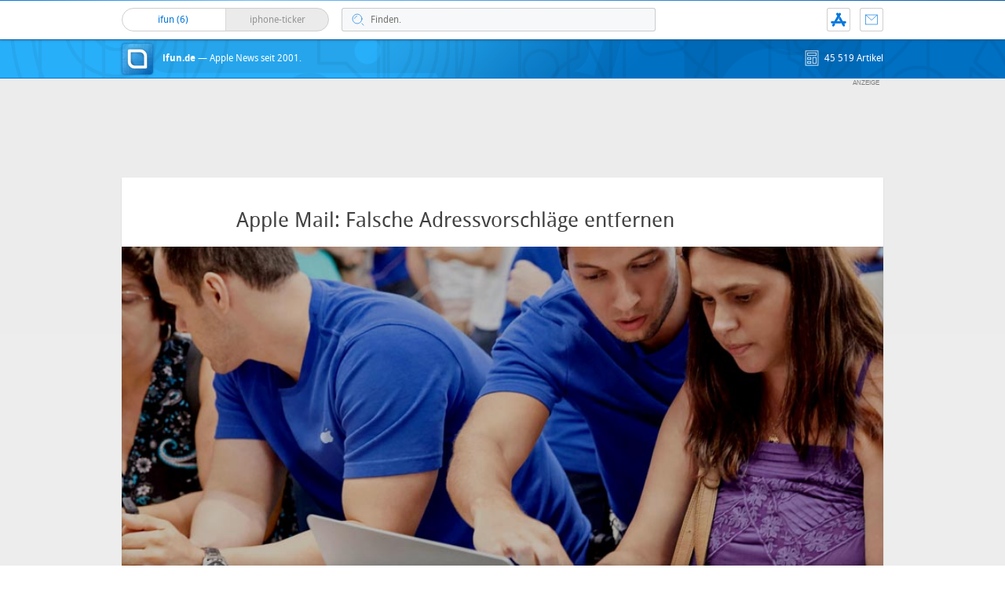

--- FILE ---
content_type: text/html; charset=UTF-8
request_url: https://www.ifun.de/apple-mail-falsche-adressvorschlaege-entfernen-91157/
body_size: 20556
content:
<!DOCTYPE html>
<html xmlns:og="http://opengraphprotocol.org/schema/" lang="de">
<head><style>img.lazy{min-height:1px}</style><link href="https://www.ifun.de/wp-content/plugins/w3-total-cache/pub/js/lazyload.min.js" as="script">
<!-- meta -->
	<meta charset="UTF-8">
	<meta http-equiv="language" content="de" />
	<meta name="copyright" content="aketo Gmbh" />
	<meta name="robots" content="NOODP">
	<title>
		Apple Mail: Falsche Adressvorschläge entfernen &sdot; ifun.de	</title>

<!-- rss -->
	<link rel="alternate" type="application/rss+xml" title="ifun.de RSS-Feed" href="https://www.ifun.de/feed">

	<link rel="preload" href="https://www.ifun.de/wp-content/themes/v4-3-edition-blau/fonts/droidsans-webfont.woff" as="font" crossorigin>
	<link rel="preload" href="https://www.ifun.de/wp-content/themes/v4-3-edition-blau/fonts/droidsans-bold-webfont.woff" as="font" crossorigin>

	<link type="text/css" rel="stylesheet" media="all" href="https://www.ifun.de/wp-content/themes/v4-3-edition-blau/stylesheet-responsive.css" />
	<link type="text/css" rel="stylesheet" media="all" href="https://www.ifun.de/wp-content/themes/v4-3-edition-blau/stylesheet-animate.css" />



<!-- mac os specifics -->
	<link rel="mask-icon" href="https://www.ifun.de/wp-content/themes/v4-3-edition-blau/apple-tab-icon-01.svg?v2" color="#0578dc">
	<link rel="apple-touch-icon" href="https://www.ifun.de/wp-content/themes/v4-3-edition-blau/apple-touch-icon.png"/>
  <link rel="icon" href="https://www.ifun.de/wp-content/themes/v4-3-edition-blau/favicon.png" type="image/x-icon">

	<meta name="theme-color" content="#0578dc" media="(prefers-color-scheme: light)">
	<meta name="theme-color" content="#0578dc" media="(prefers-color-scheme: dark)">

<!-- scripte -->
	<script  src="https://www.ifun.de/wp-content/themes/v4-3-edition-blau/scripts/script.js?v20221102115455"></script>
	<script type='text/javascript'>
	if (location.protocol == 'http:'){location.href = location.href.replace(/^http:/, 'https:')}
	</script>
	<script async src="https://www.ifun.de/wp-content/themes/v4-3-edition-blau/scripts/smooth-scroll.js"></script>
	<script async src="https://www.ifun.de/wp-content/themes/v4-3-edition-blau/scripts/comment-reply.min.js?v20201022123805"></script>


<!-- ios specifics -->
	<meta name="viewport" content="width=device-width, initial-scale=1, user-scalable=yes">



<!-- twitter card und og-->
		<meta name="twitter:card" value="summary_large_image" />
	<meta name="twitter:site" value="@ifun" />
	<meta name="twitter:creator" content="@ifun">
	<meta name="twitter:url" value="https://www.ifun.de/apple-mail-falsche-adressvorschlaege-entfernen-91157/" />
	<meta name="twitter:title" value="Apple Mail: Falsche Adressvorschläge entfernen" />
	<meta name="twitter:description" value="Wenn ihr in Apples Mail-Anwendung auf dem Mac eine neue E-Mail adressiert, schlägt euch das Programm nach Eingabe der ersten Buchstaben bereits passende Adressen vor. Basis für diese Vorschläge sind neben eurem Adressbuch auch vorherige Empfänger. Falls ihr hier E-Mail-Adressen vorgeschlagen kommt, die nicht mehr aktuell sind oder die ihr aus sonst einem Grund nicht [&hellip;]" />
	<meta name="twitter:image" content="http://images.ifun.de/wp-content/uploads/2016/04/mac-support-header.jpg">

	<meta property="fb:app_id" content="181413726336" />
	<meta property="fb:admins" content="1249710887" />
	<meta property="og:type" content="article">
	<meta property="og:locale" content="de_DE">
	<meta property="article:author" content="https://www.facebook.com/ifun.de">
	<meta property="article:published_time" content="2016-04-14T12:14:37+02:00">
	<meta property="og:site_name" content="ifun.de">
	<meta property="og:url" content="https://www.ifun.de/apple-mail-falsche-adressvorschlaege-entfernen-91157/">
	<meta property="og:title" content="Apple Mail: Falsche Adressvorschläge entfernen">
	<meta property="og:description" content="Wenn ihr in Apples Mail-Anwendung auf dem Mac eine neue E-Mail adressiert, schlägt euch das Programm nach Eingabe der ersten Buchstaben bereits passende Adressen vor. Basis für diese Vorschläge sind neben eurem Adressbuch auch vorherige Empfänger. Falls ihr hier E-Mail-Adressen vorgeschlagen kommt, die nicht mehr aktuell sind oder die ihr aus sonst einem Grund nicht [&hellip;]">
	<meta property="og:image" content="http://images.ifun.de/wp-content/uploads/2016/04/mac-support-header.jpg">

	

<!-- wordpress -->


<meta name='robots' content='index, follow, max-image-preview:large, max-snippet:-1, max-video-preview:-1' />

	<!-- This site is optimized with the Yoast SEO Premium plugin v26.7 (Yoast SEO v26.7) - https://yoast.com/wordpress/plugins/seo/ -->
	<link rel="canonical" href="https://www.ifun.de/apple-mail-falsche-adressvorschlaege-entfernen-91157/" />
	<meta property="og:locale" content="de_DE" />
	<meta property="og:type" content="article" />
	<meta property="og:title" content="Apple Mail: Falsche Adressvorschläge entfernen" />
	<meta property="og:description" content="Wenn ihr in Apples Mail-Anwendung auf dem Mac eine neue E-Mail adressiert, schlägt euch das Programm nach Eingabe der ersten Buchstaben bereits passende Adressen vor. Basis für diese Vorschläge sind neben eurem Adressbuch auch vorherige Empfänger. Falls ihr hier E-Mail-Adressen vorgeschlagen kommt, die nicht mehr aktuell sind oder die ihr aus sonst einem Grund nicht [&hellip;]" />
	<meta property="og:url" content="https://www.ifun.de/apple-mail-falsche-adressvorschlaege-entfernen-91157/" />
	<meta property="og:site_name" content="ifun.de" />
	<meta property="article:publisher" content="https://www.facebook.com/ifun.de" />
	<meta property="article:published_time" content="2016-04-14T10:14:37+00:00" />
	<meta property="og:image" content="https://images.ifun.de/wp-content/uploads/2016/04/mail-vorherige-empfaenger-entfernen.jpg" />
	<meta property="og:image:width" content="700" />
	<meta property="og:image:height" content="402" />
	<meta property="og:image:type" content="image/jpeg" />
	<meta name="author" content="Chris" />
	<meta name="twitter:card" content="summary_large_image" />
	<meta name="twitter:creator" content="@ifun_news" />
	<meta name="twitter:site" content="@ifun_news" />
	<meta name="twitter:label1" content="Verfasst von" />
	<meta name="twitter:data1" content="Chris" />
	<meta name="twitter:label2" content="Geschätzte Lesezeit" />
	<meta name="twitter:data2" content="1 Minute" />
	<script type="application/ld+json" class="yoast-schema-graph">{"@context":"https://schema.org","@graph":[{"@type":"Article","@id":"https://www.ifun.de/apple-mail-falsche-adressvorschlaege-entfernen-91157/#article","isPartOf":{"@id":"https://www.ifun.de/apple-mail-falsche-adressvorschlaege-entfernen-91157/"},"author":{"name":"Chris","@id":"https://www.ifun.de/#/schema/person/53fedc86ff82d82462834e7707092767"},"headline":"Apple Mail: Falsche Adressvorschläge entfernen","datePublished":"2016-04-14T10:14:37+00:00","mainEntityOfPage":{"@id":"https://www.ifun.de/apple-mail-falsche-adressvorschlaege-entfernen-91157/"},"wordCount":212,"commentCount":27,"publisher":{"@id":"https://www.ifun.de/#organization"},"image":{"@id":"https://www.ifun.de/apple-mail-falsche-adressvorschlaege-entfernen-91157/#primaryimage"},"thumbnailUrl":"https://images.ifun.de/wp-content/uploads/2016/04/mail-vorherige-empfaenger-entfernen.jpg","keywords":["Apple","Mac","Mail"],"articleSection":["Mac"],"inLanguage":"de","potentialAction":[{"@type":"CommentAction","name":"Comment","target":["https://www.ifun.de/apple-mail-falsche-adressvorschlaege-entfernen-91157/#respond"]}]},{"@type":"WebPage","@id":"https://www.ifun.de/apple-mail-falsche-adressvorschlaege-entfernen-91157/","url":"https://www.ifun.de/apple-mail-falsche-adressvorschlaege-entfernen-91157/","name":"Apple Mail: Falsche Adressvorschläge entfernen - ifun.de","isPartOf":{"@id":"https://www.ifun.de/#website"},"primaryImageOfPage":{"@id":"https://www.ifun.de/apple-mail-falsche-adressvorschlaege-entfernen-91157/#primaryimage"},"image":{"@id":"https://www.ifun.de/apple-mail-falsche-adressvorschlaege-entfernen-91157/#primaryimage"},"thumbnailUrl":"https://images.ifun.de/wp-content/uploads/2016/04/mail-vorherige-empfaenger-entfernen.jpg","datePublished":"2016-04-14T10:14:37+00:00","breadcrumb":{"@id":"https://www.ifun.de/apple-mail-falsche-adressvorschlaege-entfernen-91157/#breadcrumb"},"inLanguage":"de","potentialAction":[{"@type":"ReadAction","target":["https://www.ifun.de/apple-mail-falsche-adressvorschlaege-entfernen-91157/"]}]},{"@type":"ImageObject","inLanguage":"de","@id":"https://www.ifun.de/apple-mail-falsche-adressvorschlaege-entfernen-91157/#primaryimage","url":"https://images.ifun.de/wp-content/uploads/2016/04/mail-vorherige-empfaenger-entfernen.jpg","contentUrl":"https://images.ifun.de/wp-content/uploads/2016/04/mail-vorherige-empfaenger-entfernen.jpg","width":700,"height":402},{"@type":"BreadcrumbList","@id":"https://www.ifun.de/apple-mail-falsche-adressvorschlaege-entfernen-91157/#breadcrumb","itemListElement":[{"@type":"ListItem","position":1,"name":"Startseite","item":"https://www.ifun.de/"},{"@type":"ListItem","position":2,"name":"Mac","item":"https://www.ifun.de/category/mac/"},{"@type":"ListItem","position":3,"name":"Apple Mail: Falsche Adressvorschläge entfernen"}]},{"@type":"WebSite","@id":"https://www.ifun.de/#website","url":"https://www.ifun.de/","name":"ifun.de","description":"Apple-News seit 2001","publisher":{"@id":"https://www.ifun.de/#organization"},"potentialAction":[{"@type":"SearchAction","target":{"@type":"EntryPoint","urlTemplate":"https://www.ifun.de/?s={search_term_string}"},"query-input":{"@type":"PropertyValueSpecification","valueRequired":true,"valueName":"search_term_string"}}],"inLanguage":"de"},{"@type":"Organization","@id":"https://www.ifun.de/#organization","name":"ifun.de","url":"https://www.ifun.de/","logo":{"@type":"ImageObject","inLanguage":"de","@id":"https://www.ifun.de/#/schema/logo/image/","url":"https://images.ifun.de/wp-content/uploads/2025/03/image-icon-256-01-small-1.png","contentUrl":"https://images.ifun.de/wp-content/uploads/2025/03/image-icon-256-01-small-1.png","width":500,"height":500,"caption":"ifun.de"},"image":{"@id":"https://www.ifun.de/#/schema/logo/image/"},"sameAs":["https://www.facebook.com/ifun.de","https://x.com/ifun_news"]},{"@type":"Person","@id":"https://www.ifun.de/#/schema/person/53fedc86ff82d82462834e7707092767","name":"Chris","sameAs":["http://www.ifun.de/author/chris"],"url":"https://www.ifun.de/author/chris/"}]}</script>
	<!-- / Yoast SEO Premium plugin. -->


<link rel="alternate" type="application/rss+xml" title="ifun.de &raquo; Apple Mail: Falsche Adressvorschläge entfernen-Kommentar-Feed" href="https://www.ifun.de/apple-mail-falsche-adressvorschlaege-entfernen-91157/feed/" />
<link rel="alternate" title="oEmbed (JSON)" type="application/json+oembed" href="https://www.ifun.de/apiv2/oembed/1.0/embed?url=https%3A%2F%2Fwww.ifun.de%2Fapple-mail-falsche-adressvorschlaege-entfernen-91157%2F" />
<link rel="alternate" title="oEmbed (XML)" type="text/xml+oembed" href="https://www.ifun.de/apiv2/oembed/1.0/embed?url=https%3A%2F%2Fwww.ifun.de%2Fapple-mail-falsche-adressvorschlaege-entfernen-91157%2F&#038;format=xml" />
<style id='wp-img-auto-sizes-contain-inline-css' type='text/css'>
img:is([sizes=auto i],[sizes^="auto," i]){contain-intrinsic-size:3000px 1500px}
/*# sourceURL=wp-img-auto-sizes-contain-inline-css */
</style>
<style id='wp-emoji-styles-inline-css' type='text/css'>

	img.wp-smiley, img.emoji {
		display: inline !important;
		border: none !important;
		box-shadow: none !important;
		height: 1em !important;
		width: 1em !important;
		margin: 0 0.07em !important;
		vertical-align: -0.1em !important;
		background: none !important;
		padding: 0 !important;
	}
/*# sourceURL=wp-emoji-styles-inline-css */
</style>
<style id='wp-block-library-inline-css' type='text/css'>
:root{--wp-block-synced-color:#7a00df;--wp-block-synced-color--rgb:122,0,223;--wp-bound-block-color:var(--wp-block-synced-color);--wp-editor-canvas-background:#ddd;--wp-admin-theme-color:#007cba;--wp-admin-theme-color--rgb:0,124,186;--wp-admin-theme-color-darker-10:#006ba1;--wp-admin-theme-color-darker-10--rgb:0,107,160.5;--wp-admin-theme-color-darker-20:#005a87;--wp-admin-theme-color-darker-20--rgb:0,90,135;--wp-admin-border-width-focus:2px}@media (min-resolution:192dpi){:root{--wp-admin-border-width-focus:1.5px}}.wp-element-button{cursor:pointer}:root .has-very-light-gray-background-color{background-color:#eee}:root .has-very-dark-gray-background-color{background-color:#313131}:root .has-very-light-gray-color{color:#eee}:root .has-very-dark-gray-color{color:#313131}:root .has-vivid-green-cyan-to-vivid-cyan-blue-gradient-background{background:linear-gradient(135deg,#00d084,#0693e3)}:root .has-purple-crush-gradient-background{background:linear-gradient(135deg,#34e2e4,#4721fb 50%,#ab1dfe)}:root .has-hazy-dawn-gradient-background{background:linear-gradient(135deg,#faaca8,#dad0ec)}:root .has-subdued-olive-gradient-background{background:linear-gradient(135deg,#fafae1,#67a671)}:root .has-atomic-cream-gradient-background{background:linear-gradient(135deg,#fdd79a,#004a59)}:root .has-nightshade-gradient-background{background:linear-gradient(135deg,#330968,#31cdcf)}:root .has-midnight-gradient-background{background:linear-gradient(135deg,#020381,#2874fc)}:root{--wp--preset--font-size--normal:16px;--wp--preset--font-size--huge:42px}.has-regular-font-size{font-size:1em}.has-larger-font-size{font-size:2.625em}.has-normal-font-size{font-size:var(--wp--preset--font-size--normal)}.has-huge-font-size{font-size:var(--wp--preset--font-size--huge)}.has-text-align-center{text-align:center}.has-text-align-left{text-align:left}.has-text-align-right{text-align:right}.has-fit-text{white-space:nowrap!important}#end-resizable-editor-section{display:none}.aligncenter{clear:both}.items-justified-left{justify-content:flex-start}.items-justified-center{justify-content:center}.items-justified-right{justify-content:flex-end}.items-justified-space-between{justify-content:space-between}.screen-reader-text{border:0;clip-path:inset(50%);height:1px;margin:-1px;overflow:hidden;padding:0;position:absolute;width:1px;word-wrap:normal!important}.screen-reader-text:focus{background-color:#ddd;clip-path:none;color:#444;display:block;font-size:1em;height:auto;left:5px;line-height:normal;padding:15px 23px 14px;text-decoration:none;top:5px;width:auto;z-index:100000}html :where(.has-border-color){border-style:solid}html :where([style*=border-top-color]){border-top-style:solid}html :where([style*=border-right-color]){border-right-style:solid}html :where([style*=border-bottom-color]){border-bottom-style:solid}html :where([style*=border-left-color]){border-left-style:solid}html :where([style*=border-width]){border-style:solid}html :where([style*=border-top-width]){border-top-style:solid}html :where([style*=border-right-width]){border-right-style:solid}html :where([style*=border-bottom-width]){border-bottom-style:solid}html :where([style*=border-left-width]){border-left-style:solid}html :where(img[class*=wp-image-]){height:auto;max-width:100%}:where(figure){margin:0 0 1em}html :where(.is-position-sticky){--wp-admin--admin-bar--position-offset:var(--wp-admin--admin-bar--height,0px)}@media screen and (max-width:600px){html :where(.is-position-sticky){--wp-admin--admin-bar--position-offset:0px}}

/*# sourceURL=wp-block-library-inline-css */
</style><style id='global-styles-inline-css' type='text/css'>
:root{--wp--preset--aspect-ratio--square: 1;--wp--preset--aspect-ratio--4-3: 4/3;--wp--preset--aspect-ratio--3-4: 3/4;--wp--preset--aspect-ratio--3-2: 3/2;--wp--preset--aspect-ratio--2-3: 2/3;--wp--preset--aspect-ratio--16-9: 16/9;--wp--preset--aspect-ratio--9-16: 9/16;--wp--preset--color--black: #000000;--wp--preset--color--cyan-bluish-gray: #abb8c3;--wp--preset--color--white: #ffffff;--wp--preset--color--pale-pink: #f78da7;--wp--preset--color--vivid-red: #cf2e2e;--wp--preset--color--luminous-vivid-orange: #ff6900;--wp--preset--color--luminous-vivid-amber: #fcb900;--wp--preset--color--light-green-cyan: #7bdcb5;--wp--preset--color--vivid-green-cyan: #00d084;--wp--preset--color--pale-cyan-blue: #8ed1fc;--wp--preset--color--vivid-cyan-blue: #0693e3;--wp--preset--color--vivid-purple: #9b51e0;--wp--preset--gradient--vivid-cyan-blue-to-vivid-purple: linear-gradient(135deg,rgb(6,147,227) 0%,rgb(155,81,224) 100%);--wp--preset--gradient--light-green-cyan-to-vivid-green-cyan: linear-gradient(135deg,rgb(122,220,180) 0%,rgb(0,208,130) 100%);--wp--preset--gradient--luminous-vivid-amber-to-luminous-vivid-orange: linear-gradient(135deg,rgb(252,185,0) 0%,rgb(255,105,0) 100%);--wp--preset--gradient--luminous-vivid-orange-to-vivid-red: linear-gradient(135deg,rgb(255,105,0) 0%,rgb(207,46,46) 100%);--wp--preset--gradient--very-light-gray-to-cyan-bluish-gray: linear-gradient(135deg,rgb(238,238,238) 0%,rgb(169,184,195) 100%);--wp--preset--gradient--cool-to-warm-spectrum: linear-gradient(135deg,rgb(74,234,220) 0%,rgb(151,120,209) 20%,rgb(207,42,186) 40%,rgb(238,44,130) 60%,rgb(251,105,98) 80%,rgb(254,248,76) 100%);--wp--preset--gradient--blush-light-purple: linear-gradient(135deg,rgb(255,206,236) 0%,rgb(152,150,240) 100%);--wp--preset--gradient--blush-bordeaux: linear-gradient(135deg,rgb(254,205,165) 0%,rgb(254,45,45) 50%,rgb(107,0,62) 100%);--wp--preset--gradient--luminous-dusk: linear-gradient(135deg,rgb(255,203,112) 0%,rgb(199,81,192) 50%,rgb(65,88,208) 100%);--wp--preset--gradient--pale-ocean: linear-gradient(135deg,rgb(255,245,203) 0%,rgb(182,227,212) 50%,rgb(51,167,181) 100%);--wp--preset--gradient--electric-grass: linear-gradient(135deg,rgb(202,248,128) 0%,rgb(113,206,126) 100%);--wp--preset--gradient--midnight: linear-gradient(135deg,rgb(2,3,129) 0%,rgb(40,116,252) 100%);--wp--preset--font-size--small: 13px;--wp--preset--font-size--medium: 20px;--wp--preset--font-size--large: 36px;--wp--preset--font-size--x-large: 42px;--wp--preset--spacing--20: 0.44rem;--wp--preset--spacing--30: 0.67rem;--wp--preset--spacing--40: 1rem;--wp--preset--spacing--50: 1.5rem;--wp--preset--spacing--60: 2.25rem;--wp--preset--spacing--70: 3.38rem;--wp--preset--spacing--80: 5.06rem;--wp--preset--shadow--natural: 6px 6px 9px rgba(0, 0, 0, 0.2);--wp--preset--shadow--deep: 12px 12px 50px rgba(0, 0, 0, 0.4);--wp--preset--shadow--sharp: 6px 6px 0px rgba(0, 0, 0, 0.2);--wp--preset--shadow--outlined: 6px 6px 0px -3px rgb(255, 255, 255), 6px 6px rgb(0, 0, 0);--wp--preset--shadow--crisp: 6px 6px 0px rgb(0, 0, 0);}:where(.is-layout-flex){gap: 0.5em;}:where(.is-layout-grid){gap: 0.5em;}body .is-layout-flex{display: flex;}.is-layout-flex{flex-wrap: wrap;align-items: center;}.is-layout-flex > :is(*, div){margin: 0;}body .is-layout-grid{display: grid;}.is-layout-grid > :is(*, div){margin: 0;}:where(.wp-block-columns.is-layout-flex){gap: 2em;}:where(.wp-block-columns.is-layout-grid){gap: 2em;}:where(.wp-block-post-template.is-layout-flex){gap: 1.25em;}:where(.wp-block-post-template.is-layout-grid){gap: 1.25em;}.has-black-color{color: var(--wp--preset--color--black) !important;}.has-cyan-bluish-gray-color{color: var(--wp--preset--color--cyan-bluish-gray) !important;}.has-white-color{color: var(--wp--preset--color--white) !important;}.has-pale-pink-color{color: var(--wp--preset--color--pale-pink) !important;}.has-vivid-red-color{color: var(--wp--preset--color--vivid-red) !important;}.has-luminous-vivid-orange-color{color: var(--wp--preset--color--luminous-vivid-orange) !important;}.has-luminous-vivid-amber-color{color: var(--wp--preset--color--luminous-vivid-amber) !important;}.has-light-green-cyan-color{color: var(--wp--preset--color--light-green-cyan) !important;}.has-vivid-green-cyan-color{color: var(--wp--preset--color--vivid-green-cyan) !important;}.has-pale-cyan-blue-color{color: var(--wp--preset--color--pale-cyan-blue) !important;}.has-vivid-cyan-blue-color{color: var(--wp--preset--color--vivid-cyan-blue) !important;}.has-vivid-purple-color{color: var(--wp--preset--color--vivid-purple) !important;}.has-black-background-color{background-color: var(--wp--preset--color--black) !important;}.has-cyan-bluish-gray-background-color{background-color: var(--wp--preset--color--cyan-bluish-gray) !important;}.has-white-background-color{background-color: var(--wp--preset--color--white) !important;}.has-pale-pink-background-color{background-color: var(--wp--preset--color--pale-pink) !important;}.has-vivid-red-background-color{background-color: var(--wp--preset--color--vivid-red) !important;}.has-luminous-vivid-orange-background-color{background-color: var(--wp--preset--color--luminous-vivid-orange) !important;}.has-luminous-vivid-amber-background-color{background-color: var(--wp--preset--color--luminous-vivid-amber) !important;}.has-light-green-cyan-background-color{background-color: var(--wp--preset--color--light-green-cyan) !important;}.has-vivid-green-cyan-background-color{background-color: var(--wp--preset--color--vivid-green-cyan) !important;}.has-pale-cyan-blue-background-color{background-color: var(--wp--preset--color--pale-cyan-blue) !important;}.has-vivid-cyan-blue-background-color{background-color: var(--wp--preset--color--vivid-cyan-blue) !important;}.has-vivid-purple-background-color{background-color: var(--wp--preset--color--vivid-purple) !important;}.has-black-border-color{border-color: var(--wp--preset--color--black) !important;}.has-cyan-bluish-gray-border-color{border-color: var(--wp--preset--color--cyan-bluish-gray) !important;}.has-white-border-color{border-color: var(--wp--preset--color--white) !important;}.has-pale-pink-border-color{border-color: var(--wp--preset--color--pale-pink) !important;}.has-vivid-red-border-color{border-color: var(--wp--preset--color--vivid-red) !important;}.has-luminous-vivid-orange-border-color{border-color: var(--wp--preset--color--luminous-vivid-orange) !important;}.has-luminous-vivid-amber-border-color{border-color: var(--wp--preset--color--luminous-vivid-amber) !important;}.has-light-green-cyan-border-color{border-color: var(--wp--preset--color--light-green-cyan) !important;}.has-vivid-green-cyan-border-color{border-color: var(--wp--preset--color--vivid-green-cyan) !important;}.has-pale-cyan-blue-border-color{border-color: var(--wp--preset--color--pale-cyan-blue) !important;}.has-vivid-cyan-blue-border-color{border-color: var(--wp--preset--color--vivid-cyan-blue) !important;}.has-vivid-purple-border-color{border-color: var(--wp--preset--color--vivid-purple) !important;}.has-vivid-cyan-blue-to-vivid-purple-gradient-background{background: var(--wp--preset--gradient--vivid-cyan-blue-to-vivid-purple) !important;}.has-light-green-cyan-to-vivid-green-cyan-gradient-background{background: var(--wp--preset--gradient--light-green-cyan-to-vivid-green-cyan) !important;}.has-luminous-vivid-amber-to-luminous-vivid-orange-gradient-background{background: var(--wp--preset--gradient--luminous-vivid-amber-to-luminous-vivid-orange) !important;}.has-luminous-vivid-orange-to-vivid-red-gradient-background{background: var(--wp--preset--gradient--luminous-vivid-orange-to-vivid-red) !important;}.has-very-light-gray-to-cyan-bluish-gray-gradient-background{background: var(--wp--preset--gradient--very-light-gray-to-cyan-bluish-gray) !important;}.has-cool-to-warm-spectrum-gradient-background{background: var(--wp--preset--gradient--cool-to-warm-spectrum) !important;}.has-blush-light-purple-gradient-background{background: var(--wp--preset--gradient--blush-light-purple) !important;}.has-blush-bordeaux-gradient-background{background: var(--wp--preset--gradient--blush-bordeaux) !important;}.has-luminous-dusk-gradient-background{background: var(--wp--preset--gradient--luminous-dusk) !important;}.has-pale-ocean-gradient-background{background: var(--wp--preset--gradient--pale-ocean) !important;}.has-electric-grass-gradient-background{background: var(--wp--preset--gradient--electric-grass) !important;}.has-midnight-gradient-background{background: var(--wp--preset--gradient--midnight) !important;}.has-small-font-size{font-size: var(--wp--preset--font-size--small) !important;}.has-medium-font-size{font-size: var(--wp--preset--font-size--medium) !important;}.has-large-font-size{font-size: var(--wp--preset--font-size--large) !important;}.has-x-large-font-size{font-size: var(--wp--preset--font-size--x-large) !important;}
/*# sourceURL=global-styles-inline-css */
</style>

<style id='classic-theme-styles-inline-css' type='text/css'>
/*! This file is auto-generated */
.wp-block-button__link{color:#fff;background-color:#32373c;border-radius:9999px;box-shadow:none;text-decoration:none;padding:calc(.667em + 2px) calc(1.333em + 2px);font-size:1.125em}.wp-block-file__button{background:#32373c;color:#fff;text-decoration:none}
/*# sourceURL=/wp-includes/css/classic-themes.min.css */
</style>
<link rel='stylesheet' id='contact-form-7-css' href='https://www.ifun.de/wp-content/plugins/contact-form-7/includes/css/styles.css?ver=6.1.4' type='text/css' media='all' />
<link rel='stylesheet' id='taxopress-frontend-css-css' href='https://www.ifun.de/wp-content/plugins/simple-tags/assets/frontend/css/frontend.css?ver=3.43.0' type='text/css' media='all' />
<link rel='stylesheet' id='borlabs-cookie-custom-css' href='https://www.ifun.de/wp-content/cache/borlabs-cookie/1/borlabs-cookie-1-de.css?ver=3.3.23-114' type='text/css' media='all' />
<script type="text/javascript" src="https://www.ifun.de/wp-includes/js/jquery/jquery.min.js?ver=3.7.1" id="jquery-core-js"></script>
<script type="text/javascript" src="https://www.ifun.de/wp-includes/js/jquery/jquery-migrate.min.js?ver=3.4.1" id="jquery-migrate-js"></script>
<script type="text/javascript" src="https://www.ifun.de/wp-content/plugins/simple-tags/assets/frontend/js/frontend.js?ver=3.43.0" id="taxopress-frontend-js-js"></script>
<script data-no-optimize="1" data-no-minify="1" data-cfasync="false" type="text/javascript" src="https://www.ifun.de/wp-content/cache/borlabs-cookie/1/borlabs-cookie-config-de.json.js?ver=3.3.23-254" id="borlabs-cookie-config-js"></script>
<script data-no-optimize="1" data-no-minify="1" data-cfasync="false" type="text/javascript" src="https://www.ifun.de/wp-content/plugins/borlabs-cookie/assets/javascript/borlabs-cookie-prioritize.min.js?ver=3.3.23" id="borlabs-cookie-prioritize-js"></script>
<link rel="https://api.w.org/" href="https://www.ifun.de/apiv2/" /><link rel="alternate" title="JSON" type="application/json" href="https://www.ifun.de/apiv2/wp/v2/posts/91157" /><link rel="EditURI" type="application/rsd+xml" title="RSD" href="https://www.ifun.de/xmlrpc.php?rsd" />
<meta name="generator" content="WordPress 6.9" />
<link rel='shortlink' href='https://www.ifun.de/?p=91157' />
<style type="text/css">.aawp .aawp-tb__row--highlight{background-color:#256aaf;}.aawp .aawp-tb__row--highlight{color:#fff;}.aawp .aawp-tb__row--highlight a{color:#fff;}</style><link rel='https://github.com/WP-API/WP-API' href='https://www.ifun.de/wp-json' />
<script>
  (function() {
	setTimeout(function() {
	if(!window.BorlabsCookie) return;
		if(document.cookie.indexOf('borlabs-cookie') !== -1 && !window.BorlabsCookie.Consents.hasConsent("ads", "marketing")) {
			jQuery(".consumernotice").addClass("is-deactivated");
		}

	  },1000);
  })();
</script><script data-borlabs-cookie-script-blocker-ignore>
if ('0' === '1' && ('0' === '1' || '1' === '1')) {
    window['gtag_enable_tcf_support'] = true;
}
window.dataLayer = window.dataLayer || [];
if (typeof gtag !== 'function') {
    function gtag() {
        dataLayer.push(arguments);
    }
}
gtag('set', 'developer_id.dYjRjMm', true);
if ('0' === '1' || '1' === '1') {
    if (window.BorlabsCookieGoogleConsentModeDefaultSet !== true) {
        let getCookieValue = function (name) {
            return document.cookie.match('(^|;)\\s*' + name + '\\s*=\\s*([^;]+)')?.pop() || '';
        };
        let cookieValue = getCookieValue('borlabs-cookie-gcs');
        let consentsFromCookie = {};
        if (cookieValue !== '') {
            consentsFromCookie = JSON.parse(decodeURIComponent(cookieValue));
        }
        let defaultValues = {
            'ad_storage': 'denied',
            'ad_user_data': 'denied',
            'ad_personalization': 'denied',
            'analytics_storage': 'denied',
            'functionality_storage': 'denied',
            'personalization_storage': 'denied',
            'security_storage': 'denied',
            'wait_for_update': 500,
        };
        gtag('consent', 'default', { ...defaultValues, ...consentsFromCookie });
    }
    window.BorlabsCookieGoogleConsentModeDefaultSet = true;
    let borlabsCookieConsentChangeHandler = function () {
        window.dataLayer = window.dataLayer || [];
        if (typeof gtag !== 'function') { function gtag(){dataLayer.push(arguments);} }

        let getCookieValue = function (name) {
            return document.cookie.match('(^|;)\\s*' + name + '\\s*=\\s*([^;]+)')?.pop() || '';
        };
        let cookieValue = getCookieValue('borlabs-cookie-gcs');
        let consentsFromCookie = {};
        if (cookieValue !== '') {
            consentsFromCookie = JSON.parse(decodeURIComponent(cookieValue));
        }

        consentsFromCookie.analytics_storage = BorlabsCookie.Consents.hasConsent('google-analytics') ? 'granted' : 'denied';

        BorlabsCookie.CookieLibrary.setCookie(
            'borlabs-cookie-gcs',
            JSON.stringify(consentsFromCookie),
            BorlabsCookie.Settings.automaticCookieDomainAndPath.value ? '' : BorlabsCookie.Settings.cookieDomain.value,
            BorlabsCookie.Settings.cookiePath.value,
            BorlabsCookie.Cookie.getPluginCookie().expires,
            BorlabsCookie.Settings.cookieSecure.value,
            BorlabsCookie.Settings.cookieSameSite.value
        );
    }
    document.addEventListener('borlabs-cookie-consent-saved', borlabsCookieConsentChangeHandler);
    document.addEventListener('borlabs-cookie-handle-unblock', borlabsCookieConsentChangeHandler);
}
if ('0' === '1') {
    gtag("js", new Date());
    gtag("config", "UA-3610274-11", {"anonymize_ip": true});

    (function (w, d, s, i) {
        var f = d.getElementsByTagName(s)[0],
            j = d.createElement(s);
        j.async = true;
        j.src =
            "https://www.googletagmanager.com/gtag/js?id=" + i;
        f.parentNode.insertBefore(j, f);
    })(window, document, "script", "UA-3610274-11");
}
</script>
</head>

<body >

<!-- navigation -->
	<nav>
<!-- header -->
	<header class="animated fadeInDown">

		<div id="header-border"></div>

		<div id="header-content">

			
			<div id="header-switch">

				<a href="https://www.ifun.de">
				<div id="header-switch-left">
					ifun
					(6)&nbsp;
				</div>
				</a>

				<a href="https://www.iphone-ticker.de">
				<div id="header-switch-right">
					iphone-ticker
					<span id="newscount"></span>
				</div>
				</a>

			</div>

			<div id="header-search">
				<form action="/" method="get">
				<input type="search"  aria-label="Suche" placeholder="Finden." name="s" id="search" class="search-input" value="" onfocus="if(this.value=='Finden.')this.value=''" onblur="if(this.value=='')this.value='Finden.'"/>
				</form>
			</div>

			<div id="header-shortcuts">

				<ul>
					<li class="kontakt"><a href="https://www.ifun.de/kontakt" title="Kontakt">Kontakt</a></li>
					<!-- <a href="https://www.ifun.de/app" title="App"><li class="app">App</li></a> -->
					<li class="app" title="ifun.de App"><a href="https://www.ifun.de/app/369902977"  target="_blank">App</a></li>
					<li class="search" title="Suche"><a href="https://www.ifun.de/suche" title="suche">Suche</a></li>
				</ul>

			</div>

		</div>

	</header>
</nav>

<!-- page -->
	<!--
	<div id="header-color" class="animated fadeInUp">
	-->
	</div>

	<div id="hero" class="animated fadeInDown">
		<div id="hero-content">
			<div id="header-icon">
				<a href="https://www.ifun.de" title="ifun.de — Apple News seit 2001.">
				<span class="icon">ifun.de</span>
				</a>
			</div>

			<a href="https://www.ifun.de" title="ifun.de — Apple News seit 2001.">
							<span class="identity">
					<strong>ifun.de</strong><span class="subheadline"> &mdash; Apple News seit 2001.</span>
				</span>
						</a>
			<span class="info">
			<!--
			<span class="date" style="float: right; margin-left: 12px;">15</span>
			-->
			45 519			 Artikel</span>
		</div>
	</div>

	
		<div class="consumernotice" id="verbraucherhinweis-970">
			<!-- /3381391/ifun15-sv-lgleader -->
<div id='div-gpt-ad-1446539969275-9'>
<script type='text/javascript'>
// googletag.cmd.push(function() { googletag.display('div-gpt-ad-1446539969275-9'); });
</script>
</div>		</div>

		<div class="consumernotice" id="verbraucherhinweis-728">
			<!-- /3381391/ifun15-ipad-1 -->
<div id='div-gpt-ad-1446539969275-4' style='height:90px; width:728px;'>
<script type='text/javascript'>
// googletag.cmd.push(function() { googletag.display('div-gpt-ad-1446539969275-4'); });
</script>
</div>		</div>

		<div class="consumernotice" id="verbraucherhinweis-468">
			<!-- /3381391/ifun15-m-banner -->
<div id='div-gpt-ad-1446539969275-6' style='height:60px; width:468px;'>
<script type='text/javascript'>
// googletag.cmd.push(function() { googletag.display('div-gpt-ad-1446539969275-6'); });
</script>
</div>		</div>

	
	<div id="page">
<meta name='robots' content='index, follow, max-image-preview:large, max-snippet:-1, max-video-preview:-1' />

	<!-- This site is optimized with the Yoast SEO Premium plugin v26.7 (Yoast SEO v26.7) - https://yoast.com/wordpress/plugins/seo/ -->
	<link rel="canonical" href="https://www.ifun.de/apple-mail-falsche-adressvorschlaege-entfernen-91157/" />
	<meta property="og:locale" content="de_DE" />
	<meta property="og:type" content="article" />
	<meta property="og:title" content="Apple Mail: Falsche Adressvorschläge entfernen" />
	<meta property="og:description" content="Wenn ihr in Apples Mail-Anwendung auf dem Mac eine neue E-Mail adressiert, schlägt euch das Programm nach Eingabe der ersten Buchstaben bereits passende Adressen vor. Basis für diese Vorschläge sind neben eurem Adressbuch auch vorherige Empfänger. Falls ihr hier E-Mail-Adressen vorgeschlagen kommt, die nicht mehr aktuell sind oder die ihr aus sonst einem Grund nicht [&hellip;]" />
	<meta property="og:url" content="https://www.ifun.de/apple-mail-falsche-adressvorschlaege-entfernen-91157/" />
	<meta property="og:site_name" content="ifun.de" />
	<meta property="article:publisher" content="https://www.facebook.com/ifun.de" />
	<meta property="article:published_time" content="2016-04-14T10:14:37+00:00" />
	<meta property="og:image" content="https://images.ifun.de/wp-content/uploads/2016/04/mail-vorherige-empfaenger-entfernen.jpg" />
	<meta property="og:image:width" content="700" />
	<meta property="og:image:height" content="402" />
	<meta property="og:image:type" content="image/jpeg" />
	<meta name="author" content="Chris" />
	<meta name="twitter:card" content="summary_large_image" />
	<meta name="twitter:creator" content="@ifun_news" />
	<meta name="twitter:site" content="@ifun_news" />
	<meta name="twitter:label1" content="Verfasst von" />
	<meta name="twitter:data1" content="Chris" />
	<meta name="twitter:label2" content="Geschätzte Lesezeit" />
	<meta name="twitter:data2" content="1 Minute" />
	<script type="application/ld+json" class="yoast-schema-graph">{"@context":"https://schema.org","@graph":[{"@type":"Article","@id":"https://www.ifun.de/apple-mail-falsche-adressvorschlaege-entfernen-91157/#article","isPartOf":{"@id":"https://www.ifun.de/apple-mail-falsche-adressvorschlaege-entfernen-91157/"},"author":{"name":"Chris","@id":"https://www.ifun.de/#/schema/person/53fedc86ff82d82462834e7707092767"},"headline":"Apple Mail: Falsche Adressvorschläge entfernen","datePublished":"2016-04-14T10:14:37+00:00","mainEntityOfPage":{"@id":"https://www.ifun.de/apple-mail-falsche-adressvorschlaege-entfernen-91157/"},"wordCount":212,"commentCount":27,"publisher":{"@id":"https://www.ifun.de/#organization"},"image":{"@id":"https://www.ifun.de/apple-mail-falsche-adressvorschlaege-entfernen-91157/#primaryimage"},"thumbnailUrl":"https://images.ifun.de/wp-content/uploads/2016/04/mail-vorherige-empfaenger-entfernen.jpg","keywords":["Apple","Mac","Mail"],"articleSection":["Mac"],"inLanguage":"de","potentialAction":[{"@type":"CommentAction","name":"Comment","target":["https://www.ifun.de/apple-mail-falsche-adressvorschlaege-entfernen-91157/#respond"]}]},{"@type":"WebPage","@id":"https://www.ifun.de/apple-mail-falsche-adressvorschlaege-entfernen-91157/","url":"https://www.ifun.de/apple-mail-falsche-adressvorschlaege-entfernen-91157/","name":"Apple Mail: Falsche Adressvorschläge entfernen - ifun.de","isPartOf":{"@id":"https://www.ifun.de/#website"},"primaryImageOfPage":{"@id":"https://www.ifun.de/apple-mail-falsche-adressvorschlaege-entfernen-91157/#primaryimage"},"image":{"@id":"https://www.ifun.de/apple-mail-falsche-adressvorschlaege-entfernen-91157/#primaryimage"},"thumbnailUrl":"https://images.ifun.de/wp-content/uploads/2016/04/mail-vorherige-empfaenger-entfernen.jpg","datePublished":"2016-04-14T10:14:37+00:00","breadcrumb":{"@id":"https://www.ifun.de/apple-mail-falsche-adressvorschlaege-entfernen-91157/#breadcrumb"},"inLanguage":"de","potentialAction":[{"@type":"ReadAction","target":["https://www.ifun.de/apple-mail-falsche-adressvorschlaege-entfernen-91157/"]}]},{"@type":"ImageObject","inLanguage":"de","@id":"https://www.ifun.de/apple-mail-falsche-adressvorschlaege-entfernen-91157/#primaryimage","url":"https://images.ifun.de/wp-content/uploads/2016/04/mail-vorherige-empfaenger-entfernen.jpg","contentUrl":"https://images.ifun.de/wp-content/uploads/2016/04/mail-vorherige-empfaenger-entfernen.jpg","width":700,"height":402},{"@type":"BreadcrumbList","@id":"https://www.ifun.de/apple-mail-falsche-adressvorschlaege-entfernen-91157/#breadcrumb","itemListElement":[{"@type":"ListItem","position":1,"name":"Startseite","item":"https://www.ifun.de/"},{"@type":"ListItem","position":2,"name":"Mac","item":"https://www.ifun.de/category/mac/"},{"@type":"ListItem","position":3,"name":"Apple Mail: Falsche Adressvorschläge entfernen"}]},{"@type":"WebSite","@id":"https://www.ifun.de/#website","url":"https://www.ifun.de/","name":"ifun.de","description":"Apple-News seit 2001","publisher":{"@id":"https://www.ifun.de/#organization"},"potentialAction":[{"@type":"SearchAction","target":{"@type":"EntryPoint","urlTemplate":"https://www.ifun.de/?s={search_term_string}"},"query-input":{"@type":"PropertyValueSpecification","valueRequired":true,"valueName":"search_term_string"}}],"inLanguage":"de"},{"@type":"Organization","@id":"https://www.ifun.de/#organization","name":"ifun.de","url":"https://www.ifun.de/","logo":{"@type":"ImageObject","inLanguage":"de","@id":"https://www.ifun.de/#/schema/logo/image/","url":"https://images.ifun.de/wp-content/uploads/2025/03/image-icon-256-01-small-1.png","contentUrl":"https://images.ifun.de/wp-content/uploads/2025/03/image-icon-256-01-small-1.png","width":500,"height":500,"caption":"ifun.de"},"image":{"@id":"https://www.ifun.de/#/schema/logo/image/"},"sameAs":["https://www.facebook.com/ifun.de","https://x.com/ifun_news"]},{"@type":"Person","@id":"https://www.ifun.de/#/schema/person/53fedc86ff82d82462834e7707092767","name":"Chris","sameAs":["http://www.ifun.de/author/chris"],"url":"https://www.ifun.de/author/chris/"}]}</script>
	<!-- / Yoast SEO Premium plugin. -->


<link rel="alternate" type="application/rss+xml" title="ifun.de &raquo; Apple Mail: Falsche Adressvorschläge entfernen-Kommentar-Feed" href="https://www.ifun.de/apple-mail-falsche-adressvorschlaege-entfernen-91157/feed/" />
<link rel="https://api.w.org/" href="https://www.ifun.de/apiv2/" /><link rel="alternate" title="JSON" type="application/json" href="https://www.ifun.de/apiv2/wp/v2/posts/91157" /><link rel="EditURI" type="application/rsd+xml" title="RSD" href="https://www.ifun.de/xmlrpc.php?rsd" />
<meta name="generator" content="WordPress 6.9" />
<link rel='shortlink' href='https://www.ifun.de/?p=91157' />
<style type="text/css">.aawp .aawp-tb__row--highlight{background-color:#256aaf;}.aawp .aawp-tb__row--highlight{color:#fff;}.aawp .aawp-tb__row--highlight a{color:#fff;}</style><link rel='https://github.com/WP-API/WP-API' href='https://www.ifun.de/wp-json' />
<script>
  (function() {
	setTimeout(function() {
	if(!window.BorlabsCookie) return;
		if(document.cookie.indexOf('borlabs-cookie') !== -1 && !window.BorlabsCookie.Consents.hasConsent("ads", "marketing")) {
			jQuery(".consumernotice").addClass("is-deactivated");
		}

	  },1000);
  })();
</script><script data-borlabs-cookie-script-blocker-ignore>
if ('0' === '1' && ('0' === '1' || '1' === '1')) {
    window['gtag_enable_tcf_support'] = true;
}
window.dataLayer = window.dataLayer || [];
if (typeof gtag !== 'function') {
    function gtag() {
        dataLayer.push(arguments);
    }
}
gtag('set', 'developer_id.dYjRjMm', true);
if ('0' === '1' || '1' === '1') {
    if (window.BorlabsCookieGoogleConsentModeDefaultSet !== true) {
        let getCookieValue = function (name) {
            return document.cookie.match('(^|;)\\s*' + name + '\\s*=\\s*([^;]+)')?.pop() || '';
        };
        let cookieValue = getCookieValue('borlabs-cookie-gcs');
        let consentsFromCookie = {};
        if (cookieValue !== '') {
            consentsFromCookie = JSON.parse(decodeURIComponent(cookieValue));
        }
        let defaultValues = {
            'ad_storage': 'denied',
            'ad_user_data': 'denied',
            'ad_personalization': 'denied',
            'analytics_storage': 'denied',
            'functionality_storage': 'denied',
            'personalization_storage': 'denied',
            'security_storage': 'denied',
            'wait_for_update': 500,
        };
        gtag('consent', 'default', { ...defaultValues, ...consentsFromCookie });
    }
    window.BorlabsCookieGoogleConsentModeDefaultSet = true;
    let borlabsCookieConsentChangeHandler = function () {
        window.dataLayer = window.dataLayer || [];
        if (typeof gtag !== 'function') { function gtag(){dataLayer.push(arguments);} }

        let getCookieValue = function (name) {
            return document.cookie.match('(^|;)\\s*' + name + '\\s*=\\s*([^;]+)')?.pop() || '';
        };
        let cookieValue = getCookieValue('borlabs-cookie-gcs');
        let consentsFromCookie = {};
        if (cookieValue !== '') {
            consentsFromCookie = JSON.parse(decodeURIComponent(cookieValue));
        }

        consentsFromCookie.analytics_storage = BorlabsCookie.Consents.hasConsent('google-analytics') ? 'granted' : 'denied';

        BorlabsCookie.CookieLibrary.setCookie(
            'borlabs-cookie-gcs',
            JSON.stringify(consentsFromCookie),
            BorlabsCookie.Settings.automaticCookieDomainAndPath.value ? '' : BorlabsCookie.Settings.cookieDomain.value,
            BorlabsCookie.Settings.cookiePath.value,
            BorlabsCookie.Cookie.getPluginCookie().expires,
            BorlabsCookie.Settings.cookieSecure.value,
            BorlabsCookie.Settings.cookieSameSite.value
        );
    }
    document.addEventListener('borlabs-cookie-consent-saved', borlabsCookieConsentChangeHandler);
    document.addEventListener('borlabs-cookie-handle-unblock', borlabsCookieConsentChangeHandler);
}
if ('0' === '1') {
    gtag("js", new Date());
    gtag("config", "UA-3610274-11", {"anonymize_ip": true});

    (function (w, d, s, i) {
        var f = d.getElementsByTagName(s)[0],
            j = d.createElement(s);
        j.async = true;
        j.src =
            "https://www.googletagmanager.com/gtag/js?id=" + i;
        f.parentNode.insertBefore(j, f);
    })(window, document, "script", "UA-3610274-11");
}
</script>
<div id="page-970px" style="margin-top: 12px; margin-bottom: 12px;">

  <!-- //////////////////////////////////////////////////
Artikel :: Single -->



  <article>

    <div id="viewport-article-single" style="margin-top: 12px; margin-bottom: 12px;" class="animated fadeIn">


      
      

      <div id="article-single" style="padding-bottom: 6px;">

        
            
              <span class="subheadline">&nbsp;&nbsp;&nbsp;</span>

            
            <h1 title="Apple Mail: Falsche Adressvorschläge entfernen">Apple Mail: Falsche Adressvorschläge entfernen</h1>

      </div>
            
        <div id="article-single-featuredimage" style="background: #ececec url('https://images.ifun.de/wp-content/uploads/2016/04/mac-support-header.jpg') no-repeat; background-size: cover; background-position: center center">

        </div>

      
      <div id="article-single">

        <div id="article-single-stats">

          <span class="socialnetworks">
            
            <a href="https://www.facebook.com/sharer.php?u=https://www.ifun.de/apple-mail-falsche-adressvorschlaege-entfernen-91157/&t=iPhone-Ticker%20schreibt:%20Apple Mail: Falsche Adressvorschläge entfernen.">
              <div id="article-single-share-content">
                <span class="facebook">Artikel auf Facebook teilen.</span>
              </div>
            </a>

            <a href="https://twitter.com/share?url=https://www.ifun.de/apple-mail-falsche-adressvorschlaege-entfernen-91157/&text=&raquo;Apple Mail: Falsche Adressvorschläge entfernen&laquo;, via @ifun &mdash; ">
              <div id="article-single-share-content">
                <span class="twitter">Artikel auf Twitter teilen.</span>
              </div>
            </a>

            <a href="https://mastodonshare.com/?url=https://www.ifun.de/apple-mail-falsche-adressvorschlaege-entfernen-91157/&text=&raquo;Apple Mail: Falsche Adressvorschläge entfernen&laquo;, via @ifun &mdash; ">
              <div id="article-single-share-content">
                <span class="mastodon">Artikel auf Mastodon teilen.</span>
              </div>
            </a>

          </span>

          <span class="comments">
            <a data-scroll href="#boo">
              <span class="comments-block">27 Kommentare</span>
            </a>
          </span>

          <span class="comments-mobile">
            <a data-scroll href="#boo">
              <span class="comments-block-mobile">27</span>
            </a>
          </span>

        </div>

        <span class="content">

          <div class="consumernotice" id="verbraucherhinweis-single-300x250">
            <!-- Hier kommt Werbung &mdash; 300x250 -->
            <!-- /3381391/ifun15-sv-rectangle -->
<div id='div-gpt-ad-1446539969275-10' style='height:250px; width:300px;'>
<script type='text/javascript'>
// googletag.cmd.push(function() { googletag.display('div-gpt-ad-1446539969275-10'); });
</script>
</div>          </div>

          <p>Wenn ihr in Apples Mail-Anwendung auf dem Mac eine neue E-Mail adressiert, schlägt euch das Programm nach Eingabe der ersten Buchstaben bereits passende Adressen vor. Basis für diese Vorschläge sind neben eurem Adressbuch auch vorherige Empfänger. Falls ihr hier E-Mail-Adressen vorgeschlagen kommt, die nicht mehr aktuell sind oder die ihr aus sonst einem Grund nicht mehr sehen wollt, gibt es zwei Möglichkeiten, diese zu entfernen.</p>
<h2>Liste vorheriger Empfänger in Apple Mail barbeiten</h2>
<p><a href="http://images.ifun.de/wp-content/uploads/2016/04/vorherige-empfaenger.jpg" rel="attachment wp-att-91158"><img fetchpriority="high" decoding="async" src="data:image/svg+xml,%3Csvg%20xmlns='http://www.w3.org/2000/svg'%20viewBox='0%200%20500%20363'%3E%3C/svg%3E" data-src="http://images.ifun.de/wp-content/uploads/2016/04/vorherige-empfaenger.jpg" alt="vorherige-empfaenger" width="500" height="363" class="alignnone size-full wp-image-91158 lazy" data-srcset="https://images.ifun.de/wp-content/uploads/2016/04/vorherige-empfaenger.jpg 500w, https://images.ifun.de/wp-content/uploads/2016/04/vorherige-empfaenger-300x218.jpg 300w" data-sizes="(max-width: 500px) 100vw, 500px" /></a></p>
<p>Zunächst solltet ihr euch mal mit der Liste der vorherigen Empfänger vertraut machen. Diese lässt sich in Mail über das Menü „Fenster -&gt; vorherige Empfänger“ öffnen und ist teils auch langjährigen Mac-Nutzern nicht bekannt. Ihr könnt die Gesamtliste der vorherigen Empfänger hier durchsuchen, nach Name, E-Mail oder &#8222;zuletzt benutzt&#8220; sortieren und komfortabel bearbeiten.</p>
<h2>Adressvorschläge direkt entfernen</h2>
<p>Wenn es allerdings nur um einen einzelnen, immer wiederkehrenden Adressvorschlag geht, werdet ihr diesen wohl einfacher direkt im E-Mail-Fenster los. Geht wie gewohnt beim Verfassen einer E-Mail vor und akzeptiert den Vorschlag durch Drücken der Eingabe-Taste. Anschließend klickt ihr auf den kleinen Pfeil rechts neben dem Namen des Empfängers und wählt die Option „Aus Liste <em>Vorherige Empfänger</em> entfernen“.</p>
<p><a href="http://images.ifun.de/wp-content/uploads/2016/04/mail-vorherige-empfaenger-entfernen.jpg" rel="attachment wp-att-91159"><img decoding="async" src="data:image/svg+xml,%3Csvg%20xmlns='http://www.w3.org/2000/svg'%20viewBox='0%200%20700%20402'%3E%3C/svg%3E" data-src="http://images.ifun.de/wp-content/uploads/2016/04/mail-vorherige-empfaenger-entfernen.jpg" alt="mail-vorherige-empfaenger-entfernen" width="700" height="402" class="alignnone size-full wp-image-91159 lazy" data-srcset="https://images.ifun.de/wp-content/uploads/2016/04/mail-vorherige-empfaenger-entfernen.jpg 700w, https://images.ifun.de/wp-content/uploads/2016/04/mail-vorherige-empfaenger-entfernen-300x172.jpg 300w" data-sizes="(max-width: 700px) 100vw, 700px" /></a></p>
        </span>

    

      </div>

      
        <div class="content__hint">
          <span>Dieser Artikel enthält Affiliate-Links. Wer darüber einkauft unterstützt uns mit einem Teil des unveränderten Kaufpreises. <a href="/datenschutz#affiliate">Was ist das?</a></span>
        </div>
      

      <div id="article-single-footer">
        <div id="article-single-footer-content">

          <span class="article-single-footer-content__left">14. Apr. 2016 um 12:14 Uhr von Chris</span>
                    <span class="article-single-footer-content__right"><a id="feedbacktoggle" href="javascript:;" onclick="openFeedback();">Fehler gefunden?</a></span>

        </div>
        <div class="article-single-feedback">
          <div id="feedbackform" class="article-single-feedback__form">
            <div class="article-single-feedback__form-inner">
                            
<div class="wpcf7 no-js" id="wpcf7-f164679-o1" lang="de-DE" dir="ltr" data-wpcf7-id="164679">
<div class="screen-reader-response"><p role="status" aria-live="polite" aria-atomic="true"></p> <ul></ul></div>
<form action="/apple-mail-falsche-adressvorschlaege-entfernen-91157/#wpcf7-f164679-o1" method="post" class="wpcf7-form init wpcf7-acceptance-as-validation" aria-label="Kontaktformular" novalidate="novalidate" data-status="init">
<fieldset class="hidden-fields-container"><input type="hidden" name="_wpcf7" value="164679" /><input type="hidden" name="_wpcf7_version" value="6.1.4" /><input type="hidden" name="_wpcf7_locale" value="de_DE" /><input type="hidden" name="_wpcf7_unit_tag" value="wpcf7-f164679-o1" /><input type="hidden" name="_wpcf7_container_post" value="0" /><input type="hidden" name="_wpcf7_posted_data_hash" value="" /><input type="hidden" name="_wpcf7_recaptcha_response" value="" />
</fieldset>
<p><label> Deine Anmerkung zum Artikel<br />
<span class="wpcf7-form-control-wrap" data-name="message"><textarea cols="40" rows="10" maxlength="2000" minlength="10" class="wpcf7-form-control wpcf7-textarea wpcf7-validates-as-required" aria-required="true" aria-invalid="false" name="message"></textarea></span> </label>
</p>
<input class="wpcf7-form-control wpcf7-hidden" value="https://www.ifun.de/apple-mail-falsche-adressvorschlaege-entfernen-91157/" type="hidden" name="post-url" />
<input class="wpcf7-form-control wpcf7-hidden" value="Apple Mail: Falsche Adressvorschläge entfernen" type="hidden" name="post-title" />
<p><span class="wpcf7-form-control-wrap" data-name="acceptance-24"><span class="wpcf7-form-control wpcf7-acceptance"><span class="wpcf7-list-item"><label><input type="checkbox" name="acceptance-24" value="1" aria-invalid="false" /><span class="wpcf7-list-item-label">Mit Absendung stimmst du unseren <a href="/datenschutz" target="_blank">Datenschutzbestimmungen</a> zu</span></label></span></span></span><br />
<input class="wpcf7-form-control wpcf7-submit has-spinner" type="submit" value="Senden" />
</p><div class="wpcf7-response-output" aria-hidden="true"></div>
</form>
</div>
              <span style="display: none;">
                              </span>
              <script>
                jQuery(document).ready(function() {
                  jQuery('#feedbackform input:checkbox').change(function() {
                    if (this.checked) {
                      jQuery("#feedbackform ._brlbs-btn").trigger("click");
                    }
                  });
                });
              </script>
            </div>
          </div>
        </div>
      </div>

    </div>



    <div id="article-single-newsfeed-navigation">

      
        
        <div id="article-single-newsfeed-navigation-previous" onclick="location.href='https://www.ifun.de/abflug-altgedienter-apple-designer-wechselt-zu-gopro-91167/'">
          <span class='shortlink-desc'></span><a href="https://www.ifun.de/abflug-altgedienter-apple-designer-wechselt-zu-gopro-91167/" rel="next">Abflug: Altgedienter Apple-Designer wechselt zu GoPro</a>        </div>
      


      
        
        <div id="article-single-newsfeed-navigation-next" onclick="location.href='https://www.ifun.de/mac-download-manager-leech-in-version-3-erschienen-91151/'">
          <span class='shortlink-desc'></span> <a href="https://www.ifun.de/mac-download-manager-leech-in-version-3-erschienen-91151/" rel="prev">Mac-Download-Manager Leech in Version 3 erschienen</a>        </div>
      
    </div>

    <div id="article-single-footer-tags">
      <a href="https://www.ifun.de/tag/apple/" rel="tag">Apple</a> <a href="https://www.ifun.de/tag/mac/" rel="tag">Mac</a> <a href="https://www.ifun.de/tag/mail/" rel="tag">Mail</a>    </div>



  </article>

  <span id="boo"></span>

  <div class="consumernotice" id="verbraucherhinweis-b-content-desktop" style="margin: 12px 0px 0 0;">
    <!-- /3381391/ifun-21-sv-nach-content -->
<div id='div-gpt-ad-1631106679326-0' style='min-width: 728px; min-height: 250px;'>
</div>  </div>

  <div class="consumernotice" id="verbraucherhinweis-728" style="margin-top: 36px;">
    <!-- /3381391/ifun15-ipad-2 -->
<div id='div-gpt-ad-1446539969275-5' style='height:90px; width:728px;'>
<script type='text/javascript'>
// googletag.cmd.push(function() { googletag.display('div-gpt-ad-1446539969275-5'); });
</script>
</div>  </div>

  <div class="consumernotice" id="verbraucherhinweis-mobile-300x250" style="margin-top: 36px;">
    <!-- /3381391/ifun15-m-rectangle -->
<div id='div-gpt-ad-1446539969275-7' style='height:250px; width:300px;'>
<script type='text/javascript'>
// googletag.cmd.push(function() { googletag.display('div-gpt-ad-1446539969275-7'); });
</script>
</div>  </div>

  <div id="article-single-comments">

    <div id="article-single-comments-content">

      <div id="article-single-comments-content-intro">
        <div style="float: left;">
          27 Kommentare bisher.          <span class="text">Dieser Unterhaltung fehlt Deine Stimme.</span>
        </div>

      </div>

       
    <div id="comments" class="comments-area">
 
     
     
         
        <div class="commentlist">
            
        <li class="comment even thread-even depth-1" id="li-comment-365323">

          <div id="comment-block">

            <div id="comment-metadaten">

              <span class="comment-author">
                Sirium              </span>

              <span class="comment-date">
                <a style="color: rgb(120,120,120);" href="https://www.ifun.de/apple-mail-falsche-adressvorschlaege-entfernen-91157/#comment-365323"><time pubdate datetime="2016-04-14T12:20:06+02:00">
                    14.04.2016, 12:20 Uhr
                  </time></a>
              </span>
            </div>

            
            <article id="comment-365323" class="comment">
              <div class="comment-content">
                <p>Gut zu wissen, danke! Ich habe das Problem aber in iMessage. Ein Adressat hat seine Nummer geändert. In Kontakte ist die neue Nummer hinterlegt und die alte gelöscht. iMessage schlägt mir aber immer noch bei &#8222;senden an:&#8220; die alte und die neue Nummer vor.<br />
Dann muss man erst in Kontakte nachgucken welches die richtige ist wieder die App zurückwechseln zu iMessage und die richtige wählen :/<br />
Kennt da jemand eine Lösung? oder haben andere auch das Problem?</p>
                <!-- #mMieserFixFuerDieAppSorry-##-->
                <div class="reply" style="display:none;">
                  <a rel="nofollow" class="comment-reply-link" href="#comment-365323" data-commentid="365323" data-postid="91157" data-belowelement="comment-365323" data-respondelement="respond" data-replyto="Auf Sirium antworten" aria-label="Auf Sirium antworten">Antworten</a> <span class="zeno-comments-report-link">
		<span id="zeno-comments-result-365323">
			<a class="hide-if-no-js" href="#" data-zeno-comment-id="365323" rel="nofollow">Melden</a>
		</span>
		
			<div class="zeno-report-comments-container" style="max-height:0;overflow:hidden;" hidden="true" aria-hidden="true">
				<form>
					<input value="90580" type="text" name="zeno_report_comments_7593b8b846d0841150be1e2e77136208" class="zeno_report_comments_7593b8b846d0841150be1e2e77136208" placeholder="" style="transform: translateY(10000px);" />
					<input value="90580" type="text" name="zeno_report_comments_e1459483a61eb085624fbe20227808e5" class="zeno_report_comments_e1459483a61eb085624fbe20227808e5" placeholder="" style="transform: translateY(10000px);" />
				</form>
			</div>
			</span>                </div>
                <!-- #mMieserFixFuerDieAppSorry END-##-->
              </div>
            </article><!-- #comment-## -->

            <div class="reply">
              <div>
                                <a rel="nofollow" class="comment-reply-link" href="#comment-365323" data-commentid="365323" data-postid="91157" data-belowelement="comment-365323" data-respondelement="respond" data-replyto="Auf Sirium antworten" aria-label="Auf Sirium antworten">Antworten</a> <span class="zeno-comments-report-link">
		<span id="zeno-comments-result-365323">
			<a class="hide-if-no-js" href="#" data-zeno-comment-id="365323" rel="nofollow">Melden</a>
		</span>
		</span>              </div>
            </div>

          </div>

        </li>

<ul class="children">

        <li class="comment odd alt depth-2" id="li-comment-365327">

          <div id="comment-block">

            <div id="comment-metadaten">

              <span class="comment-author">
                stew              </span>

              <span class="comment-date">
                <a style="color: rgb(120,120,120);" href="https://www.ifun.de/apple-mail-falsche-adressvorschlaege-entfernen-91157/#comment-365327"><time pubdate datetime="2016-04-14T12:23:02+02:00">
                    14.04.2016, 12:23 Uhr
                  </time></a>
              </span>
            </div>

            
            <article id="comment-365327" class="comment">
              <div class="comment-content">
                <p>Sieh meinen Kommentar unten. Auch bei iMessage habe ich den Info Knopf und kann von vorherigen Empfängern löschen. Klappt das bei dir nicht?</p>
                <!-- #mMieserFixFuerDieAppSorry-##-->
                <div class="reply" style="display:none;">
                  <a rel="nofollow" class="comment-reply-link" href="#comment-365327" data-commentid="365327" data-postid="91157" data-belowelement="comment-365327" data-respondelement="respond" data-replyto="Auf stew antworten" aria-label="Auf stew antworten">Antworten</a> <span class="zeno-comments-report-link">
		<span id="zeno-comments-result-365327">
			<a class="hide-if-no-js" href="#" data-zeno-comment-id="365327" rel="nofollow">Melden</a>
		</span>
		</span>                </div>
                <!-- #mMieserFixFuerDieAppSorry END-##-->
              </div>
            </article><!-- #comment-## -->

            <div class="reply">
              <div>
                                <a rel="nofollow" class="comment-reply-link" href="#comment-365327" data-commentid="365327" data-postid="91157" data-belowelement="comment-365327" data-respondelement="respond" data-replyto="Auf stew antworten" aria-label="Auf stew antworten">Antworten</a> <span class="zeno-comments-report-link">
		<span id="zeno-comments-result-365327">
			<a class="hide-if-no-js" href="#" data-zeno-comment-id="365327" rel="nofollow">Melden</a>
		</span>
		</span>              </div>
            </div>

          </div>

        </li>

<ul class="children">

        <li class="comment even depth-3" id="li-comment-365331">

          <div id="comment-block">

            <div id="comment-metadaten">

              <span class="comment-author">
                Sirium              </span>

              <span class="comment-date">
                <a style="color: rgb(120,120,120);" href="https://www.ifun.de/apple-mail-falsche-adressvorschlaege-entfernen-91157/#comment-365331"><time pubdate datetime="2016-04-14T12:30:14+02:00">
                    14.04.2016, 12:30 Uhr
                  </time></a>
              </span>
            </div>

            
            <article id="comment-365331" class="comment">
              <div class="comment-content">
                <p>Danke! wieder was gelernt.<br />
Ja doch das funktioniert und der &#8222;i&#8220; Knopf ist ja sogar nur hinter den Nummern die nicht in Kontakte sind. Hatte ich bis jetzt übersehen</p>
                <!-- #mMieserFixFuerDieAppSorry-##-->
                <div class="reply" style="display:none;">
                                  </div>
                <!-- #mMieserFixFuerDieAppSorry END-##-->
              </div>
            </article><!-- #comment-## -->

            <div class="reply">
              <div>
                                              </div>
            </div>

          </div>

        </li>

</li><!-- #comment-## -->
</ul><!-- .children -->
</li><!-- #comment-## -->

        <li class="comment odd alt depth-2" id="li-comment-365329">

          <div id="comment-block">

            <div id="comment-metadaten">

              <span class="comment-author">
                stew              </span>

              <span class="comment-date">
                <a style="color: rgb(120,120,120);" href="https://www.ifun.de/apple-mail-falsche-adressvorschlaege-entfernen-91157/#comment-365329"><time pubdate datetime="2016-04-14T12:28:19+02:00">
                    14.04.2016, 12:28 Uhr
                  </time></a>
              </span>
            </div>

            
            <article id="comment-365329" class="comment">
              <div class="comment-content">
                <p>Geht übrigens nur bei Nummern, die sich NICHT im Adressbuch befinden!! Gerade getestet.</p>
                <!-- #mMieserFixFuerDieAppSorry-##-->
                <div class="reply" style="display:none;">
                  <a rel="nofollow" class="comment-reply-link" href="#comment-365329" data-commentid="365329" data-postid="91157" data-belowelement="comment-365329" data-respondelement="respond" data-replyto="Auf stew antworten" aria-label="Auf stew antworten">Antworten</a> <span class="zeno-comments-report-link">
		<span id="zeno-comments-result-365329">
			<a class="hide-if-no-js" href="#" data-zeno-comment-id="365329" rel="nofollow">Melden</a>
		</span>
		</span>                </div>
                <!-- #mMieserFixFuerDieAppSorry END-##-->
              </div>
            </article><!-- #comment-## -->

            <div class="reply">
              <div>
                                <a rel="nofollow" class="comment-reply-link" href="#comment-365329" data-commentid="365329" data-postid="91157" data-belowelement="comment-365329" data-respondelement="respond" data-replyto="Auf stew antworten" aria-label="Auf stew antworten">Antworten</a> <span class="zeno-comments-report-link">
		<span id="zeno-comments-result-365329">
			<a class="hide-if-no-js" href="#" data-zeno-comment-id="365329" rel="nofollow">Melden</a>
		</span>
		</span>              </div>
            </div>

          </div>

        </li>

</li><!-- #comment-## -->
</ul><!-- .children -->
</li><!-- #comment-## -->

        <li class="comment even thread-odd thread-alt depth-1" id="li-comment-365324">

          <div id="comment-block">

            <div id="comment-metadaten">

              <span class="comment-author">
                steven              </span>

              <span class="comment-date">
                <a style="color: rgb(120,120,120);" href="https://www.ifun.de/apple-mail-falsche-adressvorschlaege-entfernen-91157/#comment-365324"><time pubdate datetime="2016-04-14T12:20:44+02:00">
                    14.04.2016, 12:20 Uhr
                  </time></a>
              </span>
            </div>

            
            <article id="comment-365324" class="comment">
              <div class="comment-content">
                <p>top! danke!</p>
                <!-- #mMieserFixFuerDieAppSorry-##-->
                <div class="reply" style="display:none;">
                  <a rel="nofollow" class="comment-reply-link" href="#comment-365324" data-commentid="365324" data-postid="91157" data-belowelement="comment-365324" data-respondelement="respond" data-replyto="Auf steven antworten" aria-label="Auf steven antworten">Antworten</a> <span class="zeno-comments-report-link">
		<span id="zeno-comments-result-365324">
			<a class="hide-if-no-js" href="#" data-zeno-comment-id="365324" rel="nofollow">Melden</a>
		</span>
		</span>                </div>
                <!-- #mMieserFixFuerDieAppSorry END-##-->
              </div>
            </article><!-- #comment-## -->

            <div class="reply">
              <div>
                                <a rel="nofollow" class="comment-reply-link" href="#comment-365324" data-commentid="365324" data-postid="91157" data-belowelement="comment-365324" data-respondelement="respond" data-replyto="Auf steven antworten" aria-label="Auf steven antworten">Antworten</a> <span class="zeno-comments-report-link">
		<span id="zeno-comments-result-365324">
			<a class="hide-if-no-js" href="#" data-zeno-comment-id="365324" rel="nofollow">Melden</a>
		</span>
		</span>              </div>
            </div>

          </div>

        </li>

</li><!-- #comment-## -->

        <li class="comment odd alt thread-even depth-1" id="li-comment-365325">

          <div id="comment-block">

            <div id="comment-metadaten">

              <span class="comment-author">
                Matthias Offenbach              </span>

              <span class="comment-date">
                <a style="color: rgb(120,120,120);" href="https://www.ifun.de/apple-mail-falsche-adressvorschlaege-entfernen-91157/#comment-365325"><time pubdate datetime="2016-04-14T12:21:24+02:00">
                    14.04.2016, 12:21 Uhr
                  </time></a>
              </span>
            </div>

            
            <article id="comment-365325" class="comment">
              <div class="comment-content">
                <p>Vielen Dank!!<br />
Es wäre auch interessant zu wissen wie man bei den Kalendern alte Standort Vorschläge löscht!<br />
Danke.</p>
                <!-- #mMieserFixFuerDieAppSorry-##-->
                <div class="reply" style="display:none;">
                  <a rel="nofollow" class="comment-reply-link" href="#comment-365325" data-commentid="365325" data-postid="91157" data-belowelement="comment-365325" data-respondelement="respond" data-replyto="Auf Matthias Offenbach antworten" aria-label="Auf Matthias Offenbach antworten">Antworten</a> <span class="zeno-comments-report-link">
		<span id="zeno-comments-result-365325">
			<a class="hide-if-no-js" href="#" data-zeno-comment-id="365325" rel="nofollow">Melden</a>
		</span>
		</span>                </div>
                <!-- #mMieserFixFuerDieAppSorry END-##-->
              </div>
            </article><!-- #comment-## -->

            <div class="reply">
              <div>
                                <a rel="nofollow" class="comment-reply-link" href="#comment-365325" data-commentid="365325" data-postid="91157" data-belowelement="comment-365325" data-respondelement="respond" data-replyto="Auf Matthias Offenbach antworten" aria-label="Auf Matthias Offenbach antworten">Antworten</a> <span class="zeno-comments-report-link">
		<span id="zeno-comments-result-365325">
			<a class="hide-if-no-js" href="#" data-zeno-comment-id="365325" rel="nofollow">Melden</a>
		</span>
		</span>              </div>
            </div>

          </div>

        </li>

</li><!-- #comment-## -->

        <li class="comment even thread-odd thread-alt depth-1" id="li-comment-365326">

          <div id="comment-block">

            <div id="comment-metadaten">

              <span class="comment-author">
                stew              </span>

              <span class="comment-date">
                <a style="color: rgb(120,120,120);" href="https://www.ifun.de/apple-mail-falsche-adressvorschlaege-entfernen-91157/#comment-365326"><time pubdate datetime="2016-04-14T12:21:27+02:00">
                    14.04.2016, 12:21 Uhr
                  </time></a>
              </span>
            </div>

            
            <article id="comment-365326" class="comment">
              <div class="comment-content">
                <p>Auf dem iPhone geht das auch.<br />
Tippt ein paar Buchstaben ein und dann auf den rechts angedockten Info Button. Dann weiter unten in rot: &#8222;Remove from recents&#8220; </p>
<p>Tadah</p>
                <!-- #mMieserFixFuerDieAppSorry-##-->
                <div class="reply" style="display:none;">
                  <a rel="nofollow" class="comment-reply-link" href="#comment-365326" data-commentid="365326" data-postid="91157" data-belowelement="comment-365326" data-respondelement="respond" data-replyto="Auf stew antworten" aria-label="Auf stew antworten">Antworten</a> <span class="zeno-comments-report-link">
		<span id="zeno-comments-result-365326">
			<a class="hide-if-no-js" href="#" data-zeno-comment-id="365326" rel="nofollow">Melden</a>
		</span>
		</span>                </div>
                <!-- #mMieserFixFuerDieAppSorry END-##-->
              </div>
            </article><!-- #comment-## -->

            <div class="reply">
              <div>
                                <a rel="nofollow" class="comment-reply-link" href="#comment-365326" data-commentid="365326" data-postid="91157" data-belowelement="comment-365326" data-respondelement="respond" data-replyto="Auf stew antworten" aria-label="Auf stew antworten">Antworten</a> <span class="zeno-comments-report-link">
		<span id="zeno-comments-result-365326">
			<a class="hide-if-no-js" href="#" data-zeno-comment-id="365326" rel="nofollow">Melden</a>
		</span>
		</span>              </div>
            </div>

          </div>

        </li>

<ul class="children">

        <li class="comment odd alt depth-2" id="li-comment-365330">

          <div id="comment-block">

            <div id="comment-metadaten">

              <span class="comment-author">
                Odde              </span>

              <span class="comment-date">
                <a style="color: rgb(120,120,120);" href="https://www.ifun.de/apple-mail-falsche-adressvorschlaege-entfernen-91157/#comment-365330"><time pubdate datetime="2016-04-14T12:28:37+02:00">
                    14.04.2016, 12:28 Uhr
                  </time></a>
              </span>
            </div>

            
            <article id="comment-365330" class="comment">
              <div class="comment-content">
                <p>So offensichtlich einfach, aber dennoch immer übersehen.</p>
<p>Danke</p>
                <!-- #mMieserFixFuerDieAppSorry-##-->
                <div class="reply" style="display:none;">
                  <a rel="nofollow" class="comment-reply-link" href="#comment-365330" data-commentid="365330" data-postid="91157" data-belowelement="comment-365330" data-respondelement="respond" data-replyto="Auf Odde antworten" aria-label="Auf Odde antworten">Antworten</a> <span class="zeno-comments-report-link">
		<span id="zeno-comments-result-365330">
			<a class="hide-if-no-js" href="#" data-zeno-comment-id="365330" rel="nofollow">Melden</a>
		</span>
		</span>                </div>
                <!-- #mMieserFixFuerDieAppSorry END-##-->
              </div>
            </article><!-- #comment-## -->

            <div class="reply">
              <div>
                                <a rel="nofollow" class="comment-reply-link" href="#comment-365330" data-commentid="365330" data-postid="91157" data-belowelement="comment-365330" data-respondelement="respond" data-replyto="Auf Odde antworten" aria-label="Auf Odde antworten">Antworten</a> <span class="zeno-comments-report-link">
		<span id="zeno-comments-result-365330">
			<a class="hide-if-no-js" href="#" data-zeno-comment-id="365330" rel="nofollow">Melden</a>
		</span>
		</span>              </div>
            </div>

          </div>

        </li>

<ul class="children">

        <li class="comment even depth-3" id="li-comment-365332">

          <div id="comment-block">

            <div id="comment-metadaten">

              <span class="comment-author">
                stew              </span>

              <span class="comment-date">
                <a style="color: rgb(120,120,120);" href="https://www.ifun.de/apple-mail-falsche-adressvorschlaege-entfernen-91157/#comment-365332"><time pubdate datetime="2016-04-14T12:34:39+02:00">
                    14.04.2016, 12:34 Uhr
                  </time></a>
              </span>
            </div>

            
            <article id="comment-365332" class="comment">
              <div class="comment-content">
                <p>Hab&#8217;s auch gerade erst entdeckt :D bitte bitte</p>
                <!-- #mMieserFixFuerDieAppSorry-##-->
                <div class="reply" style="display:none;">
                                  </div>
                <!-- #mMieserFixFuerDieAppSorry END-##-->
              </div>
            </article><!-- #comment-## -->

            <div class="reply">
              <div>
                                              </div>
            </div>

          </div>

        </li>

</li><!-- #comment-## -->
</ul><!-- .children -->
</li><!-- #comment-## -->

        <li class="comment odd alt depth-2" id="li-comment-577717">

          <div id="comment-block">

            <div id="comment-metadaten">

              <span class="comment-author">
                Andy              </span>

              <span class="comment-date">
                <a style="color: rgb(120,120,120);" href="https://www.ifun.de/apple-mail-falsche-adressvorschlaege-entfernen-91157/#comment-577717"><time pubdate datetime="2019-11-11T12:57:09+01:00">
                    11.11.2019, 12:57 Uhr
                  </time></a>
              </span>
            </div>

            
            <article id="comment-577717" class="comment">
              <div class="comment-content">
                <p>..habe ich gerade entdeckt auf dem iphone..<br />
hmmm aber? muss man denn jede einzel löschen??<br />
brauch ja stunden dafür.. :-(<br />
geht das nicht irgendwie alle zusammen?</p>
                <!-- #mMieserFixFuerDieAppSorry-##-->
                <div class="reply" style="display:none;">
                  <a rel="nofollow" class="comment-reply-link" href="#comment-577717" data-commentid="577717" data-postid="91157" data-belowelement="comment-577717" data-respondelement="respond" data-replyto="Auf Andy antworten" aria-label="Auf Andy antworten">Antworten</a> <span class="zeno-comments-report-link">
		<span id="zeno-comments-result-577717">
			<a class="hide-if-no-js" href="#" data-zeno-comment-id="577717" rel="nofollow">Melden</a>
		</span>
		</span>                </div>
                <!-- #mMieserFixFuerDieAppSorry END-##-->
              </div>
            </article><!-- #comment-## -->

            <div class="reply">
              <div>
                                <a rel="nofollow" class="comment-reply-link" href="#comment-577717" data-commentid="577717" data-postid="91157" data-belowelement="comment-577717" data-respondelement="respond" data-replyto="Auf Andy antworten" aria-label="Auf Andy antworten">Antworten</a> <span class="zeno-comments-report-link">
		<span id="zeno-comments-result-577717">
			<a class="hide-if-no-js" href="#" data-zeno-comment-id="577717" rel="nofollow">Melden</a>
		</span>
		</span>              </div>
            </div>

          </div>

        </li>

</li><!-- #comment-## -->
</ul><!-- .children -->
</li><!-- #comment-## -->

        <li class="comment even thread-even depth-1" id="li-comment-365333">

          <div id="comment-block">

            <div id="comment-metadaten">

              <span class="comment-author">
                Karsten              </span>

              <span class="comment-date">
                <a style="color: rgb(120,120,120);" href="https://www.ifun.de/apple-mail-falsche-adressvorschlaege-entfernen-91157/#comment-365333"><time pubdate datetime="2016-04-14T12:41:52+02:00">
                    14.04.2016, 12:41 Uhr
                  </time></a>
              </span>
            </div>

            
            <article id="comment-365333" class="comment">
              <div class="comment-content">
                <p>Komisch bei mir kommt der Punkt nicht. Bei mir kommt nur &#8222;Adresse entfernen&#8220;aber nicht das mit der Liste.</p>
                <!-- #mMieserFixFuerDieAppSorry-##-->
                <div class="reply" style="display:none;">
                  <a rel="nofollow" class="comment-reply-link" href="#comment-365333" data-commentid="365333" data-postid="91157" data-belowelement="comment-365333" data-respondelement="respond" data-replyto="Auf Karsten antworten" aria-label="Auf Karsten antworten">Antworten</a> <span class="zeno-comments-report-link">
		<span id="zeno-comments-result-365333">
			<a class="hide-if-no-js" href="#" data-zeno-comment-id="365333" rel="nofollow">Melden</a>
		</span>
		</span>                </div>
                <!-- #mMieserFixFuerDieAppSorry END-##-->
              </div>
            </article><!-- #comment-## -->

            <div class="reply">
              <div>
                                <a rel="nofollow" class="comment-reply-link" href="#comment-365333" data-commentid="365333" data-postid="91157" data-belowelement="comment-365333" data-respondelement="respond" data-replyto="Auf Karsten antworten" aria-label="Auf Karsten antworten">Antworten</a> <span class="zeno-comments-report-link">
		<span id="zeno-comments-result-365333">
			<a class="hide-if-no-js" href="#" data-zeno-comment-id="365333" rel="nofollow">Melden</a>
		</span>
		</span>              </div>
            </div>

          </div>

        </li>

<ul class="children">

        <li class="comment odd alt depth-2" id="li-comment-365341">

          <div id="comment-block">

            <div id="comment-metadaten">

              <span class="comment-author">
                Olli              </span>

              <span class="comment-date">
                <a style="color: rgb(120,120,120);" href="https://www.ifun.de/apple-mail-falsche-adressvorschlaege-entfernen-91157/#comment-365341"><time pubdate datetime="2016-04-14T13:10:18+02:00">
                    14.04.2016, 13:10 Uhr
                  </time></a>
              </span>
            </div>

            
            <article id="comment-365341" class="comment">
              <div class="comment-content">
                <p>Gibt es bei mir auch nicht&#8230;</p>
                <!-- #mMieserFixFuerDieAppSorry-##-->
                <div class="reply" style="display:none;">
                  <a rel="nofollow" class="comment-reply-link" href="#comment-365341" data-commentid="365341" data-postid="91157" data-belowelement="comment-365341" data-respondelement="respond" data-replyto="Auf Olli antworten" aria-label="Auf Olli antworten">Antworten</a> <span class="zeno-comments-report-link">
		<span id="zeno-comments-result-365341">
			<a class="hide-if-no-js" href="#" data-zeno-comment-id="365341" rel="nofollow">Melden</a>
		</span>
		</span>                </div>
                <!-- #mMieserFixFuerDieAppSorry END-##-->
              </div>
            </article><!-- #comment-## -->

            <div class="reply">
              <div>
                                <a rel="nofollow" class="comment-reply-link" href="#comment-365341" data-commentid="365341" data-postid="91157" data-belowelement="comment-365341" data-respondelement="respond" data-replyto="Auf Olli antworten" aria-label="Auf Olli antworten">Antworten</a> <span class="zeno-comments-report-link">
		<span id="zeno-comments-result-365341">
			<a class="hide-if-no-js" href="#" data-zeno-comment-id="365341" rel="nofollow">Melden</a>
		</span>
		</span>              </div>
            </div>

          </div>

        </li>

<ul class="children">

        <li class="comment even depth-3" id="li-comment-365342">

          <div id="comment-block">

            <div id="comment-metadaten">

              <span class="comment-author">
                Gru              </span>

              <span class="comment-date">
                <a style="color: rgb(120,120,120);" href="https://www.ifun.de/apple-mail-falsche-adressvorschlaege-entfernen-91157/#comment-365342"><time pubdate datetime="2016-04-14T13:12:49+02:00">
                    14.04.2016, 13:12 Uhr
                  </time></a>
              </span>
            </div>

            
            <article id="comment-365342" class="comment">
              <div class="comment-content">
                <p>Bei mir auch nicht.</p>
                <!-- #mMieserFixFuerDieAppSorry-##-->
                <div class="reply" style="display:none;">
                                  </div>
                <!-- #mMieserFixFuerDieAppSorry END-##-->
              </div>
            </article><!-- #comment-## -->

            <div class="reply">
              <div>
                                              </div>
            </div>

          </div>

        </li>

</li><!-- #comment-## -->
</ul><!-- .children -->
</li><!-- #comment-## -->
</ul><!-- .children -->
</li><!-- #comment-## -->

        <li class="comment odd alt thread-odd thread-alt depth-1" id="li-comment-365335">

          <div id="comment-block">

            <div id="comment-metadaten">

              <span class="comment-author">
                Fritz Lorek              </span>

              <span class="comment-date">
                <a style="color: rgb(120,120,120);" href="https://www.ifun.de/apple-mail-falsche-adressvorschlaege-entfernen-91157/#comment-365335"><time pubdate datetime="2016-04-14T12:46:04+02:00">
                    14.04.2016, 12:46 Uhr
                  </time></a>
              </span>
            </div>

            
            <article id="comment-365335" class="comment">
              <div class="comment-content">
                <p>Klasse Tipp! Ich gehöre zu den langjährigen Nutzer, die diese Funktion nicht kannten.</p>
                <!-- #mMieserFixFuerDieAppSorry-##-->
                <div class="reply" style="display:none;">
                  <a rel="nofollow" class="comment-reply-link" href="#comment-365335" data-commentid="365335" data-postid="91157" data-belowelement="comment-365335" data-respondelement="respond" data-replyto="Auf Fritz Lorek antworten" aria-label="Auf Fritz Lorek antworten">Antworten</a> <span class="zeno-comments-report-link">
		<span id="zeno-comments-result-365335">
			<a class="hide-if-no-js" href="#" data-zeno-comment-id="365335" rel="nofollow">Melden</a>
		</span>
		</span>                </div>
                <!-- #mMieserFixFuerDieAppSorry END-##-->
              </div>
            </article><!-- #comment-## -->

            <div class="reply">
              <div>
                                <a rel="nofollow" class="comment-reply-link" href="#comment-365335" data-commentid="365335" data-postid="91157" data-belowelement="comment-365335" data-respondelement="respond" data-replyto="Auf Fritz Lorek antworten" aria-label="Auf Fritz Lorek antworten">Antworten</a> <span class="zeno-comments-report-link">
		<span id="zeno-comments-result-365335">
			<a class="hide-if-no-js" href="#" data-zeno-comment-id="365335" rel="nofollow">Melden</a>
		</span>
		</span>              </div>
            </div>

          </div>

        </li>

</li><!-- #comment-## -->

        <li class="comment even thread-even depth-1" id="li-comment-365344">

          <div id="comment-block">

            <div id="comment-metadaten">

              <span class="comment-author">
                Dan              </span>

              <span class="comment-date">
                <a style="color: rgb(120,120,120);" href="https://www.ifun.de/apple-mail-falsche-adressvorschlaege-entfernen-91157/#comment-365344"><time pubdate datetime="2016-04-14T14:20:55+02:00">
                    14.04.2016, 14:20 Uhr
                  </time></a>
              </span>
            </div>

            
            <article id="comment-365344" class="comment">
              <div class="comment-content">
                <p>Jungs, Mädels, ich brauche mal eure Hilfe..<br />
Gibt es irgend eine Möglichkeit die Postfachgröße in Apple Mail zu begrenzen?<br />
Mein GMAIL Postfach hat an die 12GB &#8211; welche das Postfach natürlich auch auf der Platte belegt.. Könnte man das auf eine bestimmte GB Anzahl oder meinetwegen auf einen bestimmten Zeitraum begrenzen?</p>
                <!-- #mMieserFixFuerDieAppSorry-##-->
                <div class="reply" style="display:none;">
                  <a rel="nofollow" class="comment-reply-link" href="#comment-365344" data-commentid="365344" data-postid="91157" data-belowelement="comment-365344" data-respondelement="respond" data-replyto="Auf Dan antworten" aria-label="Auf Dan antworten">Antworten</a> <span class="zeno-comments-report-link">
		<span id="zeno-comments-result-365344">
			<a class="hide-if-no-js" href="#" data-zeno-comment-id="365344" rel="nofollow">Melden</a>
		</span>
		</span>                </div>
                <!-- #mMieserFixFuerDieAppSorry END-##-->
              </div>
            </article><!-- #comment-## -->

            <div class="reply">
              <div>
                                <a rel="nofollow" class="comment-reply-link" href="#comment-365344" data-commentid="365344" data-postid="91157" data-belowelement="comment-365344" data-respondelement="respond" data-replyto="Auf Dan antworten" aria-label="Auf Dan antworten">Antworten</a> <span class="zeno-comments-report-link">
		<span id="zeno-comments-result-365344">
			<a class="hide-if-no-js" href="#" data-zeno-comment-id="365344" rel="nofollow">Melden</a>
		</span>
		</span>              </div>
            </div>

          </div>

        </li>

<ul class="children">

        <li class="comment odd alt depth-2" id="li-comment-365352">

          <div id="comment-block">

            <div id="comment-metadaten">

              <span class="comment-author">
                stew              </span>

              <span class="comment-date">
                <a style="color: rgb(120,120,120);" href="https://www.ifun.de/apple-mail-falsche-adressvorschlaege-entfernen-91157/#comment-365352"><time pubdate datetime="2016-04-14T15:49:16+02:00">
                    14.04.2016, 15:49 Uhr
                  </time></a>
              </span>
            </div>

            
            <article id="comment-365352" class="comment">
              <div class="comment-content">
                <p>Nach meinen Kenntnissen gibt es doch eine Möglichkeit eine Regel festzulegen&#8230; Soll heißen du legst eine Regel an auf welche dann die Mails gelöscht werden. Sollte funktionieren aber kann es gerade nicht testen.</p>
                <!-- #mMieserFixFuerDieAppSorry-##-->
                <div class="reply" style="display:none;">
                  <a rel="nofollow" class="comment-reply-link" href="#comment-365352" data-commentid="365352" data-postid="91157" data-belowelement="comment-365352" data-respondelement="respond" data-replyto="Auf stew antworten" aria-label="Auf stew antworten">Antworten</a> <span class="zeno-comments-report-link">
		<span id="zeno-comments-result-365352">
			<a class="hide-if-no-js" href="#" data-zeno-comment-id="365352" rel="nofollow">Melden</a>
		</span>
		</span>                </div>
                <!-- #mMieserFixFuerDieAppSorry END-##-->
              </div>
            </article><!-- #comment-## -->

            <div class="reply">
              <div>
                                <a rel="nofollow" class="comment-reply-link" href="#comment-365352" data-commentid="365352" data-postid="91157" data-belowelement="comment-365352" data-respondelement="respond" data-replyto="Auf stew antworten" aria-label="Auf stew antworten">Antworten</a> <span class="zeno-comments-report-link">
		<span id="zeno-comments-result-365352">
			<a class="hide-if-no-js" href="#" data-zeno-comment-id="365352" rel="nofollow">Melden</a>
		</span>
		</span>              </div>
            </div>

          </div>

        </li>

</li><!-- #comment-## -->
</ul><!-- .children -->
</li><!-- #comment-## -->

        <li class="comment even thread-odd thread-alt depth-1" id="li-comment-365347">

          <div id="comment-block">

            <div id="comment-metadaten">

              <span class="comment-author">
                Bruno              </span>

              <span class="comment-date">
                <a style="color: rgb(120,120,120);" href="https://www.ifun.de/apple-mail-falsche-adressvorschlaege-entfernen-91157/#comment-365347"><time pubdate datetime="2016-04-14T15:30:08+02:00">
                    14.04.2016, 15:30 Uhr
                  </time></a>
              </span>
            </div>

            
            <article id="comment-365347" class="comment">
              <div class="comment-content">
                <p>Klasse Tipp !!!!<br />
Vielen Dank mehr davon </p>
                <!-- #mMieserFixFuerDieAppSorry-##-->
                <div class="reply" style="display:none;">
                  <a rel="nofollow" class="comment-reply-link" href="#comment-365347" data-commentid="365347" data-postid="91157" data-belowelement="comment-365347" data-respondelement="respond" data-replyto="Auf Bruno antworten" aria-label="Auf Bruno antworten">Antworten</a> <span class="zeno-comments-report-link">
		<span id="zeno-comments-result-365347">
			<a class="hide-if-no-js" href="#" data-zeno-comment-id="365347" rel="nofollow">Melden</a>
		</span>
		</span>                </div>
                <!-- #mMieserFixFuerDieAppSorry END-##-->
              </div>
            </article><!-- #comment-## -->

            <div class="reply">
              <div>
                                <a rel="nofollow" class="comment-reply-link" href="#comment-365347" data-commentid="365347" data-postid="91157" data-belowelement="comment-365347" data-respondelement="respond" data-replyto="Auf Bruno antworten" aria-label="Auf Bruno antworten">Antworten</a> <span class="zeno-comments-report-link">
		<span id="zeno-comments-result-365347">
			<a class="hide-if-no-js" href="#" data-zeno-comment-id="365347" rel="nofollow">Melden</a>
		</span>
		</span>              </div>
            </div>

          </div>

        </li>

</li><!-- #comment-## -->

        <li class="comment odd alt thread-even depth-1" id="li-comment-365348">

          <div id="comment-block">

            <div id="comment-metadaten">

              <span class="comment-author">
                Bruno              </span>

              <span class="comment-date">
                <a style="color: rgb(120,120,120);" href="https://www.ifun.de/apple-mail-falsche-adressvorschlaege-entfernen-91157/#comment-365348"><time pubdate datetime="2016-04-14T15:31:58+02:00">
                    14.04.2016, 15:31 Uhr
                  </time></a>
              </span>
            </div>

            
            <article id="comment-365348" class="comment">
              <div class="comment-content">
                <p>Klasse Tipp danke dafür<br />
Habe nun schon länger iPhone und pad doch das hab ich noch nicht gewusst!</p>
                <!-- #mMieserFixFuerDieAppSorry-##-->
                <div class="reply" style="display:none;">
                  <a rel="nofollow" class="comment-reply-link" href="#comment-365348" data-commentid="365348" data-postid="91157" data-belowelement="comment-365348" data-respondelement="respond" data-replyto="Auf Bruno antworten" aria-label="Auf Bruno antworten">Antworten</a> <span class="zeno-comments-report-link">
		<span id="zeno-comments-result-365348">
			<a class="hide-if-no-js" href="#" data-zeno-comment-id="365348" rel="nofollow">Melden</a>
		</span>
		</span>                </div>
                <!-- #mMieserFixFuerDieAppSorry END-##-->
              </div>
            </article><!-- #comment-## -->

            <div class="reply">
              <div>
                                <a rel="nofollow" class="comment-reply-link" href="#comment-365348" data-commentid="365348" data-postid="91157" data-belowelement="comment-365348" data-respondelement="respond" data-replyto="Auf Bruno antworten" aria-label="Auf Bruno antworten">Antworten</a> <span class="zeno-comments-report-link">
		<span id="zeno-comments-result-365348">
			<a class="hide-if-no-js" href="#" data-zeno-comment-id="365348" rel="nofollow">Melden</a>
		</span>
		</span>              </div>
            </div>

          </div>

        </li>

</li><!-- #comment-## -->

        <li class="comment even thread-odd thread-alt depth-1" id="li-comment-365373">

          <div id="comment-block">

            <div id="comment-metadaten">

              <span class="comment-author">
                Schmack              </span>

              <span class="comment-date">
                <a style="color: rgb(120,120,120);" href="https://www.ifun.de/apple-mail-falsche-adressvorschlaege-entfernen-91157/#comment-365373"><time pubdate datetime="2016-04-14T19:53:04+02:00">
                    14.04.2016, 19:53 Uhr
                  </time></a>
              </span>
            </div>

            
            <article id="comment-365373" class="comment">
              <div class="comment-content">
                <p>Bei mir werden seit kurzem immer Amazon Seller Central Mails als Werbung deklariert obwohl diese in den Empfängern hinterlegt sind und ich diese jedesmal als &#8222;Keine Werbung&#8220; markiere. Kennt das jemand und kann mir sagen wie man das abstellen kann?<br />
Eigentlich sollte Apple Mail dann bei der nächsten Mail das gemerkt haben. Hat es nur leider nicht und jedesmal als Werbung markiert. Sehr nervig.</p>
                <!-- #mMieserFixFuerDieAppSorry-##-->
                <div class="reply" style="display:none;">
                  <a rel="nofollow" class="comment-reply-link" href="#comment-365373" data-commentid="365373" data-postid="91157" data-belowelement="comment-365373" data-respondelement="respond" data-replyto="Auf Schmack antworten" aria-label="Auf Schmack antworten">Antworten</a> <span class="zeno-comments-report-link">
		<span id="zeno-comments-result-365373">
			<a class="hide-if-no-js" href="#" data-zeno-comment-id="365373" rel="nofollow">Melden</a>
		</span>
		</span>                </div>
                <!-- #mMieserFixFuerDieAppSorry END-##-->
              </div>
            </article><!-- #comment-## -->

            <div class="reply">
              <div>
                                <a rel="nofollow" class="comment-reply-link" href="#comment-365373" data-commentid="365373" data-postid="91157" data-belowelement="comment-365373" data-respondelement="respond" data-replyto="Auf Schmack antworten" aria-label="Auf Schmack antworten">Antworten</a> <span class="zeno-comments-report-link">
		<span id="zeno-comments-result-365373">
			<a class="hide-if-no-js" href="#" data-zeno-comment-id="365373" rel="nofollow">Melden</a>
		</span>
		</span>              </div>
            </div>

          </div>

        </li>

<ul class="children">

        <li class="comment odd alt depth-2" id="li-comment-365527">

          <div id="comment-block">

            <div id="comment-metadaten">

              <span class="comment-author">
                jörg              </span>

              <span class="comment-date">
                <a style="color: rgb(120,120,120);" href="https://www.ifun.de/apple-mail-falsche-adressvorschlaege-entfernen-91157/#comment-365527"><time pubdate datetime="2016-04-16T00:28:51+02:00">
                    16.04.2016, 00:28 Uhr
                  </time></a>
              </span>
            </div>

            
            <article id="comment-365527" class="comment">
              <div class="comment-content">
                <p>Apple Mail scheint keinen lernenden spamfilter zu haben &#8211; extrem nervig!</p>
                <!-- #mMieserFixFuerDieAppSorry-##-->
                <div class="reply" style="display:none;">
                  <a rel="nofollow" class="comment-reply-link" href="#comment-365527" data-commentid="365527" data-postid="91157" data-belowelement="comment-365527" data-respondelement="respond" data-replyto="Auf jörg antworten" aria-label="Auf jörg antworten">Antworten</a> <span class="zeno-comments-report-link">
		<span id="zeno-comments-result-365527">
			<a class="hide-if-no-js" href="#" data-zeno-comment-id="365527" rel="nofollow">Melden</a>
		</span>
		</span>                </div>
                <!-- #mMieserFixFuerDieAppSorry END-##-->
              </div>
            </article><!-- #comment-## -->

            <div class="reply">
              <div>
                                <a rel="nofollow" class="comment-reply-link" href="#comment-365527" data-commentid="365527" data-postid="91157" data-belowelement="comment-365527" data-respondelement="respond" data-replyto="Auf jörg antworten" aria-label="Auf jörg antworten">Antworten</a> <span class="zeno-comments-report-link">
		<span id="zeno-comments-result-365527">
			<a class="hide-if-no-js" href="#" data-zeno-comment-id="365527" rel="nofollow">Melden</a>
		</span>
		</span>              </div>
            </div>

          </div>

        </li>

</li><!-- #comment-## -->
</ul><!-- .children -->
</li><!-- #comment-## -->

        <li class="comment even thread-even depth-1" id="li-comment-438789">

          <div id="comment-block">

            <div id="comment-metadaten">

              <span class="comment-author">
                Max              </span>

              <span class="comment-date">
                <a style="color: rgb(120,120,120);" href="https://www.ifun.de/apple-mail-falsche-adressvorschlaege-entfernen-91157/#comment-438789"><time pubdate datetime="2017-07-28T10:46:43+02:00">
                    28.07.2017, 10:46 Uhr
                  </time></a>
              </span>
            </div>

            
            <article id="comment-438789" class="comment">
              <div class="comment-content">
                <p>Hallo,<br />
danke für die Info. Gibt es auch eine Möglichkeit das anlegen dieser Liste komplett abzustellen? Ich lösche hier andauernd Adressen raus, auch von Mails die direkt im Spam landen&#8230;</p>
                <!-- #mMieserFixFuerDieAppSorry-##-->
                <div class="reply" style="display:none;">
                  <a rel="nofollow" class="comment-reply-link" href="#comment-438789" data-commentid="438789" data-postid="91157" data-belowelement="comment-438789" data-respondelement="respond" data-replyto="Auf Max antworten" aria-label="Auf Max antworten">Antworten</a> <span class="zeno-comments-report-link">
		<span id="zeno-comments-result-438789">
			<a class="hide-if-no-js" href="#" data-zeno-comment-id="438789" rel="nofollow">Melden</a>
		</span>
		</span>                </div>
                <!-- #mMieserFixFuerDieAppSorry END-##-->
              </div>
            </article><!-- #comment-## -->

            <div class="reply">
              <div>
                                <a rel="nofollow" class="comment-reply-link" href="#comment-438789" data-commentid="438789" data-postid="91157" data-belowelement="comment-438789" data-respondelement="respond" data-replyto="Auf Max antworten" aria-label="Auf Max antworten">Antworten</a> <span class="zeno-comments-report-link">
		<span id="zeno-comments-result-438789">
			<a class="hide-if-no-js" href="#" data-zeno-comment-id="438789" rel="nofollow">Melden</a>
		</span>
		</span>              </div>
            </div>

          </div>

        </li>

</li><!-- #comment-## -->

        <li class="comment odd alt thread-odd thread-alt depth-1" id="li-comment-490123">

          <div id="comment-block">

            <div id="comment-metadaten">

              <span class="comment-author">
                Ralf Dieter              </span>

              <span class="comment-date">
                <a style="color: rgb(120,120,120);" href="https://www.ifun.de/apple-mail-falsche-adressvorschlaege-entfernen-91157/#comment-490123"><time pubdate datetime="2018-07-09T10:46:29+02:00">
                    09.07.2018, 10:46 Uhr
                  </time></a>
              </span>
            </div>

            
            <article id="comment-490123" class="comment">
              <div class="comment-content">
                <p>Danke, hat mir sehr geholfen!</p>
                <!-- #mMieserFixFuerDieAppSorry-##-->
                <div class="reply" style="display:none;">
                  <a rel="nofollow" class="comment-reply-link" href="#comment-490123" data-commentid="490123" data-postid="91157" data-belowelement="comment-490123" data-respondelement="respond" data-replyto="Auf Ralf Dieter antworten" aria-label="Auf Ralf Dieter antworten">Antworten</a> <span class="zeno-comments-report-link">
		<span id="zeno-comments-result-490123">
			<a class="hide-if-no-js" href="#" data-zeno-comment-id="490123" rel="nofollow">Melden</a>
		</span>
		</span>                </div>
                <!-- #mMieserFixFuerDieAppSorry END-##-->
              </div>
            </article><!-- #comment-## -->

            <div class="reply">
              <div>
                                <a rel="nofollow" class="comment-reply-link" href="#comment-490123" data-commentid="490123" data-postid="91157" data-belowelement="comment-490123" data-respondelement="respond" data-replyto="Auf Ralf Dieter antworten" aria-label="Auf Ralf Dieter antworten">Antworten</a> <span class="zeno-comments-report-link">
		<span id="zeno-comments-result-490123">
			<a class="hide-if-no-js" href="#" data-zeno-comment-id="490123" rel="nofollow">Melden</a>
		</span>
		</span>              </div>
            </div>

          </div>

        </li>

</li><!-- #comment-## -->

        <li class="comment even thread-even depth-1" id="li-comment-504077">

          <div id="comment-block">

            <div id="comment-metadaten">

              <span class="comment-author">
                Paul              </span>

              <span class="comment-date">
                <a style="color: rgb(120,120,120);" href="https://www.ifun.de/apple-mail-falsche-adressvorschlaege-entfernen-91157/#comment-504077"><time pubdate datetime="2018-09-30T09:09:06+02:00">
                    30.09.2018, 09:09 Uhr
                  </time></a>
              </span>
            </div>

            
            <article id="comment-504077" class="comment">
              <div class="comment-content">
                <p>Bei mir erscheint die Adresse als Person, wie kann ich diese Löschen? Die anderen Wege habe ich bereits erfolglos versucht!</p>
                <!-- #mMieserFixFuerDieAppSorry-##-->
                <div class="reply" style="display:none;">
                  <a rel="nofollow" class="comment-reply-link" href="#comment-504077" data-commentid="504077" data-postid="91157" data-belowelement="comment-504077" data-respondelement="respond" data-replyto="Auf Paul antworten" aria-label="Auf Paul antworten">Antworten</a> <span class="zeno-comments-report-link">
		<span id="zeno-comments-result-504077">
			<a class="hide-if-no-js" href="#" data-zeno-comment-id="504077" rel="nofollow">Melden</a>
		</span>
		</span>                </div>
                <!-- #mMieserFixFuerDieAppSorry END-##-->
              </div>
            </article><!-- #comment-## -->

            <div class="reply">
              <div>
                                <a rel="nofollow" class="comment-reply-link" href="#comment-504077" data-commentid="504077" data-postid="91157" data-belowelement="comment-504077" data-respondelement="respond" data-replyto="Auf Paul antworten" aria-label="Auf Paul antworten">Antworten</a> <span class="zeno-comments-report-link">
		<span id="zeno-comments-result-504077">
			<a class="hide-if-no-js" href="#" data-zeno-comment-id="504077" rel="nofollow">Melden</a>
		</span>
		</span>              </div>
            </div>

          </div>

        </li>

</li><!-- #comment-## -->

        <li class="comment odd alt thread-odd thread-alt depth-1" id="li-comment-510319">

          <div id="comment-block">

            <div id="comment-metadaten">

              <span class="comment-author">
                Püller Franziska              </span>

              <span class="comment-date">
                <a style="color: rgb(120,120,120);" href="https://www.ifun.de/apple-mail-falsche-adressvorschlaege-entfernen-91157/#comment-510319"><time pubdate datetime="2018-11-03T18:43:56+01:00">
                    03.11.2018, 18:43 Uhr
                  </time></a>
              </span>
            </div>

            
            <article id="comment-510319" class="comment">
              <div class="comment-content">
                <p>Ich versuche vergebens eine alte eMail-Adresse zu löschen. Im Adressbuch habe ich sie gelöscht. Über das Fenster *Vorige Empfänger* gehe, habe ich diese Adresse gelöscht. Wenn ich aber eine Adresse eingebe,  taucht die alte Adresse immer noch auf. Bin ratlos &#8230;.<br />
Danke für eure Hilfe!</p>
                <!-- #mMieserFixFuerDieAppSorry-##-->
                <div class="reply" style="display:none;">
                  <a rel="nofollow" class="comment-reply-link" href="#comment-510319" data-commentid="510319" data-postid="91157" data-belowelement="comment-510319" data-respondelement="respond" data-replyto="Auf Püller Franziska antworten" aria-label="Auf Püller Franziska antworten">Antworten</a> <span class="zeno-comments-report-link">
		<span id="zeno-comments-result-510319">
			<a class="hide-if-no-js" href="#" data-zeno-comment-id="510319" rel="nofollow">Melden</a>
		</span>
		</span>                </div>
                <!-- #mMieserFixFuerDieAppSorry END-##-->
              </div>
            </article><!-- #comment-## -->

            <div class="reply">
              <div>
                                <a rel="nofollow" class="comment-reply-link" href="#comment-510319" data-commentid="510319" data-postid="91157" data-belowelement="comment-510319" data-respondelement="respond" data-replyto="Auf Püller Franziska antworten" aria-label="Auf Püller Franziska antworten">Antworten</a> <span class="zeno-comments-report-link">
		<span id="zeno-comments-result-510319">
			<a class="hide-if-no-js" href="#" data-zeno-comment-id="510319" rel="nofollow">Melden</a>
		</span>
		</span>              </div>
            </div>

          </div>

        </li>

<ul class="children">

        <li class="comment even depth-2" id="li-comment-552046">

          <div id="comment-block">

            <div id="comment-metadaten">

              <span class="comment-author">
                Martin              </span>

              <span class="comment-date">
                <a style="color: rgb(120,120,120);" href="https://www.ifun.de/apple-mail-falsche-adressvorschlaege-entfernen-91157/#comment-552046"><time pubdate datetime="2019-07-01T20:25:41+02:00">
                    01.07.2019, 20:25 Uhr
                  </time></a>
              </span>
            </div>

            
            <article id="comment-552046" class="comment">
              <div class="comment-content">
                <p>Hallo Franziska<br />
Ich habe das mal bei mir nachvollzogen. Eigentlich sollte es funktionieren, so wie Du das gemacht hast. Also Kontakt öffnen, eMail-Adresse löschen, neue Email öffnen, Adresse mit &#8222;falscher&#8220; Adresse eintippen, auswählen, bestätigen, dann Rechts-Klick und &#8222;aus Liste vorheriger Empfänger entfernen&#8220;, dann den Adressat auch löschen, den Namen nochmal eingeben und dann sollte die alte Adresse nicht mehr sichtbar sein. Ansonsten wär das ein fall für den Apple-Support.<br />
Hoffentlich hilft Dir das.</p>
                <!-- #mMieserFixFuerDieAppSorry-##-->
                <div class="reply" style="display:none;">
                  <a rel="nofollow" class="comment-reply-link" href="#comment-552046" data-commentid="552046" data-postid="91157" data-belowelement="comment-552046" data-respondelement="respond" data-replyto="Auf Martin antworten" aria-label="Auf Martin antworten">Antworten</a> <span class="zeno-comments-report-link">
		<span id="zeno-comments-result-552046">
			<a class="hide-if-no-js" href="#" data-zeno-comment-id="552046" rel="nofollow">Melden</a>
		</span>
		</span>                </div>
                <!-- #mMieserFixFuerDieAppSorry END-##-->
              </div>
            </article><!-- #comment-## -->

            <div class="reply">
              <div>
                                <a rel="nofollow" class="comment-reply-link" href="#comment-552046" data-commentid="552046" data-postid="91157" data-belowelement="comment-552046" data-respondelement="respond" data-replyto="Auf Martin antworten" aria-label="Auf Martin antworten">Antworten</a> <span class="zeno-comments-report-link">
		<span id="zeno-comments-result-552046">
			<a class="hide-if-no-js" href="#" data-zeno-comment-id="552046" rel="nofollow">Melden</a>
		</span>
		</span>              </div>
            </div>

          </div>

        </li>

</li><!-- #comment-## -->
</ul><!-- .children -->
</li><!-- #comment-## -->

        <li class="comment odd alt thread-even depth-1" id="li-comment-566225">

          <div id="comment-block">

            <div id="comment-metadaten">

              <span class="comment-author">
                Adrian              </span>

              <span class="comment-date">
                <a style="color: rgb(120,120,120);" href="https://www.ifun.de/apple-mail-falsche-adressvorschlaege-entfernen-91157/#comment-566225"><time pubdate datetime="2019-09-19T20:21:20+02:00">
                    19.09.2019, 20:21 Uhr
                  </time></a>
              </span>
            </div>

            
            <article id="comment-566225" class="comment">
              <div class="comment-content">
                <p>Danke das war ein super Tipp, und mir zumindest unbekannt! Hat sehr gut funktioniert und lässt einen die alten und falschen E-Mail Adressen löschen.</p>
                <!-- #mMieserFixFuerDieAppSorry-##-->
                <div class="reply" style="display:none;">
                  <a rel="nofollow" class="comment-reply-link" href="#comment-566225" data-commentid="566225" data-postid="91157" data-belowelement="comment-566225" data-respondelement="respond" data-replyto="Auf Adrian antworten" aria-label="Auf Adrian antworten">Antworten</a> <span class="zeno-comments-report-link">
		<span id="zeno-comments-result-566225">
			<a class="hide-if-no-js" href="#" data-zeno-comment-id="566225" rel="nofollow">Melden</a>
		</span>
		</span>                </div>
                <!-- #mMieserFixFuerDieAppSorry END-##-->
              </div>
            </article><!-- #comment-## -->

            <div class="reply">
              <div>
                                <a rel="nofollow" class="comment-reply-link" href="#comment-566225" data-commentid="566225" data-postid="91157" data-belowelement="comment-566225" data-respondelement="respond" data-replyto="Auf Adrian antworten" aria-label="Auf Adrian antworten">Antworten</a> <span class="zeno-comments-report-link">
		<span id="zeno-comments-result-566225">
			<a class="hide-if-no-js" href="#" data-zeno-comment-id="566225" rel="nofollow">Melden</a>
		</span>
		</span>              </div>
            </div>

          </div>

        </li>

</li><!-- #comment-## -->

        <li class="comment even thread-odd thread-alt depth-1" id="li-comment-726474">

          <div id="comment-block">

            <div id="comment-metadaten">

              <span class="comment-author">
                Rosa              </span>

              <span class="comment-date">
                <a style="color: rgb(120,120,120);" href="https://www.ifun.de/apple-mail-falsche-adressvorschlaege-entfernen-91157/#comment-726474"><time pubdate datetime="2021-11-06T19:15:56+01:00">
                    06.11.2021, 19:15 Uhr
                  </time></a>
              </span>
            </div>

            
            <article id="comment-726474" class="comment">
              <div class="comment-content">
                <p>Liebe Leute… vielleicht fehl am Platz, aber eine Frage. Wenn ich im Internet meine Adresse angeben soll kommt immer meine alte Adresse von früher als Vorschlag. Wo ist dass gespeichert &#8211; wo kann ich dass mein Telefon beibringen dass wir vor bald 8 Jahre umgezogen sind. </p>
                <!-- #mMieserFixFuerDieAppSorry-##-->
                <div class="reply" style="display:none;">
                  <a rel="nofollow" class="comment-reply-link" href="#comment-726474" data-commentid="726474" data-postid="91157" data-belowelement="comment-726474" data-respondelement="respond" data-replyto="Auf Rosa antworten" aria-label="Auf Rosa antworten">Antworten</a> <span class="zeno-comments-report-link">
		<span id="zeno-comments-result-726474">
			<a class="hide-if-no-js" href="#" data-zeno-comment-id="726474" rel="nofollow">Melden</a>
		</span>
		</span>                </div>
                <!-- #mMieserFixFuerDieAppSorry END-##-->
              </div>
            </article><!-- #comment-## -->

            <div class="reply">
              <div>
                                <a rel="nofollow" class="comment-reply-link" href="#comment-726474" data-commentid="726474" data-postid="91157" data-belowelement="comment-726474" data-respondelement="respond" data-replyto="Auf Rosa antworten" aria-label="Auf Rosa antworten">Antworten</a> <span class="zeno-comments-report-link">
		<span id="zeno-comments-result-726474">
			<a class="hide-if-no-js" href="#" data-zeno-comment-id="726474" rel="nofollow">Melden</a>
		</span>
		</span>              </div>
            </div>

          </div>

        </li>

</li><!-- #comment-## -->
        </div><!-- .commentlist -->
 
         
     
     
	<div id="reply-separator">
		<span id="bazinga"></span>
	</div>
	 
		<div id="respond" class="comment-respond">
		<h3 id="reply-title" class="comment-reply-title">Redet mit. Seid nett zueinander! <small><a rel="nofollow" id="cancel-comment-reply-link" href="/apple-mail-falsche-adressvorschlaege-entfernen-91157/#respond" style="display:none;">Antwort abbrechen</a></small></h3><form action="https://www.ifun.de/wp-comments-post.php" method="post" id="commentform" class="comment-form"><p class="comment-notes"><span id="email-notes">Deine E-Mail-Adresse wird nicht veröffentlicht.</span> <span class="required-field-message">Erforderliche Felder sind mit <span class="required">*</span> markiert</span></p><p class="comment-form-comment"><label for="comment">Kommentar <span class="required">*</span></label> <textarea autocomplete="new-password"  id="jff6a29004"  name="jff6a29004"   cols="45" rows="8" maxlength="65525" required="required"></textarea><textarea id="comment" aria-label="hp-comment" aria-hidden="true" name="comment" autocomplete="new-password" style="padding:0 !important;clip:rect(1px, 1px, 1px, 1px) !important;position:absolute !important;white-space:nowrap !important;height:1px !important;width:1px !important;overflow:hidden !important;" tabindex="-1"></textarea><script data-noptimize>document.getElementById("comment").setAttribute( "id", "a498426171facd6759ca91016c4e3d55" );document.getElementById("jff6a29004").setAttribute( "id", "comment" );</script></p><p class="comment-form-author"><label for="author">Name <span class="required">*</span></label> <input id="author" name="author" type="text" value="" size="30" maxlength="245" autocomplete="name" required="required" /></p>
<p class="comment-form-email"><label for="email">E-Mail-Adresse <span class="required">*</span></label> <input id="email" name="email" type="text" value="" size="30" maxlength="100" aria-describedby="email-notes" autocomplete="email" required="required" /></p>
<p class="comment-form-url"><label for="url">Website</label> <input id="url" name="url" type="text" value="" size="30" maxlength="200" autocomplete="url" /></p>
<p class="form-submit"><input name="submit" type="submit" id="submit" class="submit" value="Kommentar abschicken" /> <input type='hidden' name='comment_post_ID' value='91157' id='comment_post_ID' />
<input type='hidden' name='comment_parent' id='comment_parent' value='0' />
</p></form>	</div><!-- #respond -->
	 
</div><!-- #comments .comments-area -->
    </div>

  </div>


  <ins class="adsbygoogle" style="display:block" data-ad-format="autorelaxed" data-ad-client="ca-pub-8717251559705070" data-ad-slot="4410351515"></ins>
  <script>
    (adsbygoogle = window.adsbygoogle || []).push({});
  </script>

  <script type="speculationrules">
{"prefetch":[{"source":"document","where":{"and":[{"href_matches":"/*"},{"not":{"href_matches":["/wp-*.php","/wp-admin/*","/wp-content/uploads/*","/wp-content/*","/wp-content/plugins/*","/wp-content/themes/v4-3-edition-blau/*","/*\\?(.+)"]}},{"not":{"selector_matches":"a[rel~=\"nofollow\"]"}},{"not":{"selector_matches":".no-prefetch, .no-prefetch a"}}]},"eagerness":"conservative"}]}
</script>
<script type="module" src="https://www.ifun.de/wp-content/plugins/borlabs-cookie/assets/javascript/borlabs-cookie.min.js?ver=3.3.23" id="borlabs-cookie-core-js-module" data-cfasync="false" data-no-minify="1" data-no-optimize="1"></script>
<!--googleoff: all--><div data-nosnippet data-borlabs-cookie-consent-required='true' id='BorlabsCookieBox'></div><div id='BorlabsCookieWidget' class='brlbs-cmpnt-container'></div><!--googleon: all--><script type="text/javascript" src="https://www.ifun.de/wp-includes/js/dist/hooks.min.js?ver=dd5603f07f9220ed27f1" id="wp-hooks-js"></script>
<script type="text/javascript" src="https://www.ifun.de/wp-includes/js/dist/i18n.min.js?ver=c26c3dc7bed366793375" id="wp-i18n-js"></script>
<script type="text/javascript" id="wp-i18n-js-after">
/* <![CDATA[ */
wp.i18n.setLocaleData( { 'text direction\u0004ltr': [ 'ltr' ] } );
//# sourceURL=wp-i18n-js-after
/* ]]> */
</script>
<script type="text/javascript" src="https://www.ifun.de/wp-content/plugins/contact-form-7/includes/swv/js/index.js?ver=6.1.4" id="swv-js"></script>
<script type="text/javascript" id="contact-form-7-js-translations">
/* <![CDATA[ */
( function( domain, translations ) {
	var localeData = translations.locale_data[ domain ] || translations.locale_data.messages;
	localeData[""].domain = domain;
	wp.i18n.setLocaleData( localeData, domain );
} )( "contact-form-7", {"translation-revision-date":"2025-10-26 03:28:49+0000","generator":"GlotPress\/4.0.3","domain":"messages","locale_data":{"messages":{"":{"domain":"messages","plural-forms":"nplurals=2; plural=n != 1;","lang":"de"},"This contact form is placed in the wrong place.":["Dieses Kontaktformular wurde an der falschen Stelle platziert."],"Error:":["Fehler:"]}},"comment":{"reference":"includes\/js\/index.js"}} );
//# sourceURL=contact-form-7-js-translations
/* ]]> */
</script>
<script type="text/javascript" id="contact-form-7-js-before">
/* <![CDATA[ */
var wpcf7 = {
    "api": {
        "root": "https:\/\/www.ifun.de\/apiv2\/",
        "namespace": "contact-form-7\/v1"
    },
    "cached": 1
};
var wpcf7 = {
    "api": {
        "root": "https:\/\/www.ifun.de\/apiv2\/",
        "namespace": "contact-form-7\/v1"
    },
    "cached": 1
};
//# sourceURL=contact-form-7-js-before
/* ]]> */
</script>
<script type="text/javascript" src="https://www.ifun.de/wp-content/plugins/contact-form-7/includes/js/index.js?ver=6.1.4" id="contact-form-7-js"></script>
<script type="text/javascript" id="zrcmnt-ajax-request-js-extra">
/* <![CDATA[ */
var zenocommentsajax = {"ajaxurl":"https://www.ifun.de/wp-admin/admin-ajax.php","nonce":"6e9c33176f","timeout":"zeno_report_comments_7593b8b846d0841150be1e2e77136208","timeout2":"zeno_report_comments_e1459483a61eb085624fbe20227808e5"};
var zenocommentsajax = {"ajaxurl":"https://www.ifun.de/wp-admin/admin-ajax.php","nonce":"6e9c33176f","timeout":"zeno_report_comments_7593b8b846d0841150be1e2e77136208","timeout2":"zeno_report_comments_e1459483a61eb085624fbe20227808e5"};
//# sourceURL=zrcmnt-ajax-request-js-extra
/* ]]> */
</script>
<script type="text/javascript" src="https://www.ifun.de/wp-content/plugins/zeno-report-comments//js/ajax.js?ver=2.3.2" id="zrcmnt-ajax-request-js"></script>
<script type="text/javascript" src="https://www.google.com/recaptcha/api.js?render=6LdPkCQaAAAAANsb7GBUD-x_g9SepszU6zsH247-&amp;ver=3.0" id="google-recaptcha-js"></script>
<script type="text/javascript" src="https://www.ifun.de/wp-includes/js/dist/vendor/wp-polyfill.min.js?ver=3.15.0" id="wp-polyfill-js"></script>
<script type="text/javascript" id="wpcf7-recaptcha-js-before">
/* <![CDATA[ */
var wpcf7_recaptcha = {
    "sitekey": "6LdPkCQaAAAAANsb7GBUD-x_g9SepszU6zsH247-",
    "actions": {
        "homepage": "homepage",
        "contactform": "contactform"
    }
};
var wpcf7_recaptcha = {
    "sitekey": "6LdPkCQaAAAAANsb7GBUD-x_g9SepszU6zsH247-",
    "actions": {
        "homepage": "homepage",
        "contactform": "contactform"
    }
};
//# sourceURL=wpcf7-recaptcha-js-before
/* ]]> */
</script>
<script type="text/javascript" src="https://www.ifun.de/wp-content/plugins/contact-form-7/modules/recaptcha/index.js?ver=6.1.4" id="wpcf7-recaptcha-js"></script>
<script id="wp-emoji-settings" type="application/json">
{"baseUrl":"https://s.w.org/images/core/emoji/17.0.2/72x72/","ext":".png","svgUrl":"https://s.w.org/images/core/emoji/17.0.2/svg/","svgExt":".svg","source":{"concatemoji":"https://www.ifun.de/wp-includes/js/wp-emoji-release.min.js?ver=6.9"}}
</script>
<script type="module">
/* <![CDATA[ */
/*! This file is auto-generated */
const a=JSON.parse(document.getElementById("wp-emoji-settings").textContent),o=(window._wpemojiSettings=a,"wpEmojiSettingsSupports"),s=["flag","emoji"];function i(e){try{var t={supportTests:e,timestamp:(new Date).valueOf()};sessionStorage.setItem(o,JSON.stringify(t))}catch(e){}}function c(e,t,n){e.clearRect(0,0,e.canvas.width,e.canvas.height),e.fillText(t,0,0);t=new Uint32Array(e.getImageData(0,0,e.canvas.width,e.canvas.height).data);e.clearRect(0,0,e.canvas.width,e.canvas.height),e.fillText(n,0,0);const a=new Uint32Array(e.getImageData(0,0,e.canvas.width,e.canvas.height).data);return t.every((e,t)=>e===a[t])}function p(e,t){e.clearRect(0,0,e.canvas.width,e.canvas.height),e.fillText(t,0,0);var n=e.getImageData(16,16,1,1);for(let e=0;e<n.data.length;e++)if(0!==n.data[e])return!1;return!0}function u(e,t,n,a){switch(t){case"flag":return n(e,"\ud83c\udff3\ufe0f\u200d\u26a7\ufe0f","\ud83c\udff3\ufe0f\u200b\u26a7\ufe0f")?!1:!n(e,"\ud83c\udde8\ud83c\uddf6","\ud83c\udde8\u200b\ud83c\uddf6")&&!n(e,"\ud83c\udff4\udb40\udc67\udb40\udc62\udb40\udc65\udb40\udc6e\udb40\udc67\udb40\udc7f","\ud83c\udff4\u200b\udb40\udc67\u200b\udb40\udc62\u200b\udb40\udc65\u200b\udb40\udc6e\u200b\udb40\udc67\u200b\udb40\udc7f");case"emoji":return!a(e,"\ud83e\u1fac8")}return!1}function f(e,t,n,a){let r;const o=(r="undefined"!=typeof WorkerGlobalScope&&self instanceof WorkerGlobalScope?new OffscreenCanvas(300,150):document.createElement("canvas")).getContext("2d",{willReadFrequently:!0}),s=(o.textBaseline="top",o.font="600 32px Arial",{});return e.forEach(e=>{s[e]=t(o,e,n,a)}),s}function r(e){var t=document.createElement("script");t.src=e,t.defer=!0,document.head.appendChild(t)}a.supports={everything:!0,everythingExceptFlag:!0},new Promise(t=>{let n=function(){try{var e=JSON.parse(sessionStorage.getItem(o));if("object"==typeof e&&"number"==typeof e.timestamp&&(new Date).valueOf()<e.timestamp+604800&&"object"==typeof e.supportTests)return e.supportTests}catch(e){}return null}();if(!n){if("undefined"!=typeof Worker&&"undefined"!=typeof OffscreenCanvas&&"undefined"!=typeof URL&&URL.createObjectURL&&"undefined"!=typeof Blob)try{var e="postMessage("+f.toString()+"("+[JSON.stringify(s),u.toString(),c.toString(),p.toString()].join(",")+"));",a=new Blob([e],{type:"text/javascript"});const r=new Worker(URL.createObjectURL(a),{name:"wpTestEmojiSupports"});return void(r.onmessage=e=>{i(n=e.data),r.terminate(),t(n)})}catch(e){}i(n=f(s,u,c,p))}t(n)}).then(e=>{for(const n in e)a.supports[n]=e[n],a.supports.everything=a.supports.everything&&a.supports[n],"flag"!==n&&(a.supports.everythingExceptFlag=a.supports.everythingExceptFlag&&a.supports[n]);var t;a.supports.everythingExceptFlag=a.supports.everythingExceptFlag&&!a.supports.flag,a.supports.everything||((t=a.source||{}).concatemoji?r(t.concatemoji):t.wpemoji&&t.twemoji&&(r(t.twemoji),r(t.wpemoji)))});
//# sourceURL=https://www.ifun.de/wp-includes/js/wp-emoji-loader.min.js
/* ]]> */
</script>
  <!-- footer -->		
		
	<footer>
		<span class="content">
			ifun.de ist das dienstälteste europäische Onlineportal rund um Apples Lifestyle-Produkte.<br/>Wir informieren täglich über Aktuelles und Interessantes aus der Welt rund um iPad, iPod, Mac und sonstige Dinge, die uns gefallen.<br/>
        	  <strong>Insgesamt haben wir
        	    45519        	Artikel in den vergangenen
			
			8850 Tagen veröffentlicht.			Und es werden t&auml;glich mehr.
		</span>	
		
		<span class="content-addon">	
			ifun.de &mdash; Love it or leave it&nbsp;&nbsp;&nbsp;&middot;&nbsp;&nbsp;&nbsp;Copyright &copy; 2026 aketo GmbH&nbsp;&nbsp;&nbsp;&middot;&nbsp;&nbsp;&nbsp;<a href="https://www.ifun.de/impressum" rel="nofollow">Impressum</a>&nbsp;&nbsp;&nbsp;&middot;&nbsp;&nbsp;&nbsp;<span class="borlabs-cookie-open-dialog-preferences " data-borlabs-cookie-title="Cookie Einstellungen" data-borlabs-cookie-type="link" ></span>&nbsp;&nbsp;&nbsp;&middot;&nbsp;&nbsp;&nbsp;<a href="https://www.ifun.de/datenschutz/" rel="nofollow">Datenschutz</a>&nbsp;&nbsp;&nbsp;·&nbsp;&nbsp;&nbsp;<a href="#" onclick="ifun_safaripush_requestPermission();">Safari-Push</a>

		</span>
		
		<span class="content-logotype">
			<a href="http://www.aketo.de/"><span class="logotype-aketo">aketo GmbH</span></a>
			<a href="http://www.syseleven.de/"><span class="logotype-syseleven">Powered by SysEleven</span></a>
		</span>
	</footer>		
		
	</div><!-- page/ENDE-->

<script>window.w3tc_lazyload=1,window.lazyLoadOptions={elements_selector:".lazy",callback_loaded:function(t){var e;try{e=new CustomEvent("w3tc_lazyload_loaded",{detail:{e:t}})}catch(a){(e=document.createEvent("CustomEvent")).initCustomEvent("w3tc_lazyload_loaded",!1,!1,{e:t})}window.dispatchEvent(e)}}</script><script async src="https://www.ifun.de/wp-content/plugins/w3-total-cache/pub/js/lazyload.min.js"></script></body>
</html>

--- FILE ---
content_type: text/html; charset=utf-8
request_url: https://www.google.com/recaptcha/api2/anchor?ar=1&k=6LdPkCQaAAAAANsb7GBUD-x_g9SepszU6zsH247-&co=aHR0cHM6Ly93d3cuaWZ1bi5kZTo0NDM.&hl=en&v=PoyoqOPhxBO7pBk68S4YbpHZ&size=invisible&anchor-ms=20000&execute-ms=30000&cb=bek81l2er31z
body_size: 48719
content:
<!DOCTYPE HTML><html dir="ltr" lang="en"><head><meta http-equiv="Content-Type" content="text/html; charset=UTF-8">
<meta http-equiv="X-UA-Compatible" content="IE=edge">
<title>reCAPTCHA</title>
<style type="text/css">
/* cyrillic-ext */
@font-face {
  font-family: 'Roboto';
  font-style: normal;
  font-weight: 400;
  font-stretch: 100%;
  src: url(//fonts.gstatic.com/s/roboto/v48/KFO7CnqEu92Fr1ME7kSn66aGLdTylUAMa3GUBHMdazTgWw.woff2) format('woff2');
  unicode-range: U+0460-052F, U+1C80-1C8A, U+20B4, U+2DE0-2DFF, U+A640-A69F, U+FE2E-FE2F;
}
/* cyrillic */
@font-face {
  font-family: 'Roboto';
  font-style: normal;
  font-weight: 400;
  font-stretch: 100%;
  src: url(//fonts.gstatic.com/s/roboto/v48/KFO7CnqEu92Fr1ME7kSn66aGLdTylUAMa3iUBHMdazTgWw.woff2) format('woff2');
  unicode-range: U+0301, U+0400-045F, U+0490-0491, U+04B0-04B1, U+2116;
}
/* greek-ext */
@font-face {
  font-family: 'Roboto';
  font-style: normal;
  font-weight: 400;
  font-stretch: 100%;
  src: url(//fonts.gstatic.com/s/roboto/v48/KFO7CnqEu92Fr1ME7kSn66aGLdTylUAMa3CUBHMdazTgWw.woff2) format('woff2');
  unicode-range: U+1F00-1FFF;
}
/* greek */
@font-face {
  font-family: 'Roboto';
  font-style: normal;
  font-weight: 400;
  font-stretch: 100%;
  src: url(//fonts.gstatic.com/s/roboto/v48/KFO7CnqEu92Fr1ME7kSn66aGLdTylUAMa3-UBHMdazTgWw.woff2) format('woff2');
  unicode-range: U+0370-0377, U+037A-037F, U+0384-038A, U+038C, U+038E-03A1, U+03A3-03FF;
}
/* math */
@font-face {
  font-family: 'Roboto';
  font-style: normal;
  font-weight: 400;
  font-stretch: 100%;
  src: url(//fonts.gstatic.com/s/roboto/v48/KFO7CnqEu92Fr1ME7kSn66aGLdTylUAMawCUBHMdazTgWw.woff2) format('woff2');
  unicode-range: U+0302-0303, U+0305, U+0307-0308, U+0310, U+0312, U+0315, U+031A, U+0326-0327, U+032C, U+032F-0330, U+0332-0333, U+0338, U+033A, U+0346, U+034D, U+0391-03A1, U+03A3-03A9, U+03B1-03C9, U+03D1, U+03D5-03D6, U+03F0-03F1, U+03F4-03F5, U+2016-2017, U+2034-2038, U+203C, U+2040, U+2043, U+2047, U+2050, U+2057, U+205F, U+2070-2071, U+2074-208E, U+2090-209C, U+20D0-20DC, U+20E1, U+20E5-20EF, U+2100-2112, U+2114-2115, U+2117-2121, U+2123-214F, U+2190, U+2192, U+2194-21AE, U+21B0-21E5, U+21F1-21F2, U+21F4-2211, U+2213-2214, U+2216-22FF, U+2308-230B, U+2310, U+2319, U+231C-2321, U+2336-237A, U+237C, U+2395, U+239B-23B7, U+23D0, U+23DC-23E1, U+2474-2475, U+25AF, U+25B3, U+25B7, U+25BD, U+25C1, U+25CA, U+25CC, U+25FB, U+266D-266F, U+27C0-27FF, U+2900-2AFF, U+2B0E-2B11, U+2B30-2B4C, U+2BFE, U+3030, U+FF5B, U+FF5D, U+1D400-1D7FF, U+1EE00-1EEFF;
}
/* symbols */
@font-face {
  font-family: 'Roboto';
  font-style: normal;
  font-weight: 400;
  font-stretch: 100%;
  src: url(//fonts.gstatic.com/s/roboto/v48/KFO7CnqEu92Fr1ME7kSn66aGLdTylUAMaxKUBHMdazTgWw.woff2) format('woff2');
  unicode-range: U+0001-000C, U+000E-001F, U+007F-009F, U+20DD-20E0, U+20E2-20E4, U+2150-218F, U+2190, U+2192, U+2194-2199, U+21AF, U+21E6-21F0, U+21F3, U+2218-2219, U+2299, U+22C4-22C6, U+2300-243F, U+2440-244A, U+2460-24FF, U+25A0-27BF, U+2800-28FF, U+2921-2922, U+2981, U+29BF, U+29EB, U+2B00-2BFF, U+4DC0-4DFF, U+FFF9-FFFB, U+10140-1018E, U+10190-1019C, U+101A0, U+101D0-101FD, U+102E0-102FB, U+10E60-10E7E, U+1D2C0-1D2D3, U+1D2E0-1D37F, U+1F000-1F0FF, U+1F100-1F1AD, U+1F1E6-1F1FF, U+1F30D-1F30F, U+1F315, U+1F31C, U+1F31E, U+1F320-1F32C, U+1F336, U+1F378, U+1F37D, U+1F382, U+1F393-1F39F, U+1F3A7-1F3A8, U+1F3AC-1F3AF, U+1F3C2, U+1F3C4-1F3C6, U+1F3CA-1F3CE, U+1F3D4-1F3E0, U+1F3ED, U+1F3F1-1F3F3, U+1F3F5-1F3F7, U+1F408, U+1F415, U+1F41F, U+1F426, U+1F43F, U+1F441-1F442, U+1F444, U+1F446-1F449, U+1F44C-1F44E, U+1F453, U+1F46A, U+1F47D, U+1F4A3, U+1F4B0, U+1F4B3, U+1F4B9, U+1F4BB, U+1F4BF, U+1F4C8-1F4CB, U+1F4D6, U+1F4DA, U+1F4DF, U+1F4E3-1F4E6, U+1F4EA-1F4ED, U+1F4F7, U+1F4F9-1F4FB, U+1F4FD-1F4FE, U+1F503, U+1F507-1F50B, U+1F50D, U+1F512-1F513, U+1F53E-1F54A, U+1F54F-1F5FA, U+1F610, U+1F650-1F67F, U+1F687, U+1F68D, U+1F691, U+1F694, U+1F698, U+1F6AD, U+1F6B2, U+1F6B9-1F6BA, U+1F6BC, U+1F6C6-1F6CF, U+1F6D3-1F6D7, U+1F6E0-1F6EA, U+1F6F0-1F6F3, U+1F6F7-1F6FC, U+1F700-1F7FF, U+1F800-1F80B, U+1F810-1F847, U+1F850-1F859, U+1F860-1F887, U+1F890-1F8AD, U+1F8B0-1F8BB, U+1F8C0-1F8C1, U+1F900-1F90B, U+1F93B, U+1F946, U+1F984, U+1F996, U+1F9E9, U+1FA00-1FA6F, U+1FA70-1FA7C, U+1FA80-1FA89, U+1FA8F-1FAC6, U+1FACE-1FADC, U+1FADF-1FAE9, U+1FAF0-1FAF8, U+1FB00-1FBFF;
}
/* vietnamese */
@font-face {
  font-family: 'Roboto';
  font-style: normal;
  font-weight: 400;
  font-stretch: 100%;
  src: url(//fonts.gstatic.com/s/roboto/v48/KFO7CnqEu92Fr1ME7kSn66aGLdTylUAMa3OUBHMdazTgWw.woff2) format('woff2');
  unicode-range: U+0102-0103, U+0110-0111, U+0128-0129, U+0168-0169, U+01A0-01A1, U+01AF-01B0, U+0300-0301, U+0303-0304, U+0308-0309, U+0323, U+0329, U+1EA0-1EF9, U+20AB;
}
/* latin-ext */
@font-face {
  font-family: 'Roboto';
  font-style: normal;
  font-weight: 400;
  font-stretch: 100%;
  src: url(//fonts.gstatic.com/s/roboto/v48/KFO7CnqEu92Fr1ME7kSn66aGLdTylUAMa3KUBHMdazTgWw.woff2) format('woff2');
  unicode-range: U+0100-02BA, U+02BD-02C5, U+02C7-02CC, U+02CE-02D7, U+02DD-02FF, U+0304, U+0308, U+0329, U+1D00-1DBF, U+1E00-1E9F, U+1EF2-1EFF, U+2020, U+20A0-20AB, U+20AD-20C0, U+2113, U+2C60-2C7F, U+A720-A7FF;
}
/* latin */
@font-face {
  font-family: 'Roboto';
  font-style: normal;
  font-weight: 400;
  font-stretch: 100%;
  src: url(//fonts.gstatic.com/s/roboto/v48/KFO7CnqEu92Fr1ME7kSn66aGLdTylUAMa3yUBHMdazQ.woff2) format('woff2');
  unicode-range: U+0000-00FF, U+0131, U+0152-0153, U+02BB-02BC, U+02C6, U+02DA, U+02DC, U+0304, U+0308, U+0329, U+2000-206F, U+20AC, U+2122, U+2191, U+2193, U+2212, U+2215, U+FEFF, U+FFFD;
}
/* cyrillic-ext */
@font-face {
  font-family: 'Roboto';
  font-style: normal;
  font-weight: 500;
  font-stretch: 100%;
  src: url(//fonts.gstatic.com/s/roboto/v48/KFO7CnqEu92Fr1ME7kSn66aGLdTylUAMa3GUBHMdazTgWw.woff2) format('woff2');
  unicode-range: U+0460-052F, U+1C80-1C8A, U+20B4, U+2DE0-2DFF, U+A640-A69F, U+FE2E-FE2F;
}
/* cyrillic */
@font-face {
  font-family: 'Roboto';
  font-style: normal;
  font-weight: 500;
  font-stretch: 100%;
  src: url(//fonts.gstatic.com/s/roboto/v48/KFO7CnqEu92Fr1ME7kSn66aGLdTylUAMa3iUBHMdazTgWw.woff2) format('woff2');
  unicode-range: U+0301, U+0400-045F, U+0490-0491, U+04B0-04B1, U+2116;
}
/* greek-ext */
@font-face {
  font-family: 'Roboto';
  font-style: normal;
  font-weight: 500;
  font-stretch: 100%;
  src: url(//fonts.gstatic.com/s/roboto/v48/KFO7CnqEu92Fr1ME7kSn66aGLdTylUAMa3CUBHMdazTgWw.woff2) format('woff2');
  unicode-range: U+1F00-1FFF;
}
/* greek */
@font-face {
  font-family: 'Roboto';
  font-style: normal;
  font-weight: 500;
  font-stretch: 100%;
  src: url(//fonts.gstatic.com/s/roboto/v48/KFO7CnqEu92Fr1ME7kSn66aGLdTylUAMa3-UBHMdazTgWw.woff2) format('woff2');
  unicode-range: U+0370-0377, U+037A-037F, U+0384-038A, U+038C, U+038E-03A1, U+03A3-03FF;
}
/* math */
@font-face {
  font-family: 'Roboto';
  font-style: normal;
  font-weight: 500;
  font-stretch: 100%;
  src: url(//fonts.gstatic.com/s/roboto/v48/KFO7CnqEu92Fr1ME7kSn66aGLdTylUAMawCUBHMdazTgWw.woff2) format('woff2');
  unicode-range: U+0302-0303, U+0305, U+0307-0308, U+0310, U+0312, U+0315, U+031A, U+0326-0327, U+032C, U+032F-0330, U+0332-0333, U+0338, U+033A, U+0346, U+034D, U+0391-03A1, U+03A3-03A9, U+03B1-03C9, U+03D1, U+03D5-03D6, U+03F0-03F1, U+03F4-03F5, U+2016-2017, U+2034-2038, U+203C, U+2040, U+2043, U+2047, U+2050, U+2057, U+205F, U+2070-2071, U+2074-208E, U+2090-209C, U+20D0-20DC, U+20E1, U+20E5-20EF, U+2100-2112, U+2114-2115, U+2117-2121, U+2123-214F, U+2190, U+2192, U+2194-21AE, U+21B0-21E5, U+21F1-21F2, U+21F4-2211, U+2213-2214, U+2216-22FF, U+2308-230B, U+2310, U+2319, U+231C-2321, U+2336-237A, U+237C, U+2395, U+239B-23B7, U+23D0, U+23DC-23E1, U+2474-2475, U+25AF, U+25B3, U+25B7, U+25BD, U+25C1, U+25CA, U+25CC, U+25FB, U+266D-266F, U+27C0-27FF, U+2900-2AFF, U+2B0E-2B11, U+2B30-2B4C, U+2BFE, U+3030, U+FF5B, U+FF5D, U+1D400-1D7FF, U+1EE00-1EEFF;
}
/* symbols */
@font-face {
  font-family: 'Roboto';
  font-style: normal;
  font-weight: 500;
  font-stretch: 100%;
  src: url(//fonts.gstatic.com/s/roboto/v48/KFO7CnqEu92Fr1ME7kSn66aGLdTylUAMaxKUBHMdazTgWw.woff2) format('woff2');
  unicode-range: U+0001-000C, U+000E-001F, U+007F-009F, U+20DD-20E0, U+20E2-20E4, U+2150-218F, U+2190, U+2192, U+2194-2199, U+21AF, U+21E6-21F0, U+21F3, U+2218-2219, U+2299, U+22C4-22C6, U+2300-243F, U+2440-244A, U+2460-24FF, U+25A0-27BF, U+2800-28FF, U+2921-2922, U+2981, U+29BF, U+29EB, U+2B00-2BFF, U+4DC0-4DFF, U+FFF9-FFFB, U+10140-1018E, U+10190-1019C, U+101A0, U+101D0-101FD, U+102E0-102FB, U+10E60-10E7E, U+1D2C0-1D2D3, U+1D2E0-1D37F, U+1F000-1F0FF, U+1F100-1F1AD, U+1F1E6-1F1FF, U+1F30D-1F30F, U+1F315, U+1F31C, U+1F31E, U+1F320-1F32C, U+1F336, U+1F378, U+1F37D, U+1F382, U+1F393-1F39F, U+1F3A7-1F3A8, U+1F3AC-1F3AF, U+1F3C2, U+1F3C4-1F3C6, U+1F3CA-1F3CE, U+1F3D4-1F3E0, U+1F3ED, U+1F3F1-1F3F3, U+1F3F5-1F3F7, U+1F408, U+1F415, U+1F41F, U+1F426, U+1F43F, U+1F441-1F442, U+1F444, U+1F446-1F449, U+1F44C-1F44E, U+1F453, U+1F46A, U+1F47D, U+1F4A3, U+1F4B0, U+1F4B3, U+1F4B9, U+1F4BB, U+1F4BF, U+1F4C8-1F4CB, U+1F4D6, U+1F4DA, U+1F4DF, U+1F4E3-1F4E6, U+1F4EA-1F4ED, U+1F4F7, U+1F4F9-1F4FB, U+1F4FD-1F4FE, U+1F503, U+1F507-1F50B, U+1F50D, U+1F512-1F513, U+1F53E-1F54A, U+1F54F-1F5FA, U+1F610, U+1F650-1F67F, U+1F687, U+1F68D, U+1F691, U+1F694, U+1F698, U+1F6AD, U+1F6B2, U+1F6B9-1F6BA, U+1F6BC, U+1F6C6-1F6CF, U+1F6D3-1F6D7, U+1F6E0-1F6EA, U+1F6F0-1F6F3, U+1F6F7-1F6FC, U+1F700-1F7FF, U+1F800-1F80B, U+1F810-1F847, U+1F850-1F859, U+1F860-1F887, U+1F890-1F8AD, U+1F8B0-1F8BB, U+1F8C0-1F8C1, U+1F900-1F90B, U+1F93B, U+1F946, U+1F984, U+1F996, U+1F9E9, U+1FA00-1FA6F, U+1FA70-1FA7C, U+1FA80-1FA89, U+1FA8F-1FAC6, U+1FACE-1FADC, U+1FADF-1FAE9, U+1FAF0-1FAF8, U+1FB00-1FBFF;
}
/* vietnamese */
@font-face {
  font-family: 'Roboto';
  font-style: normal;
  font-weight: 500;
  font-stretch: 100%;
  src: url(//fonts.gstatic.com/s/roboto/v48/KFO7CnqEu92Fr1ME7kSn66aGLdTylUAMa3OUBHMdazTgWw.woff2) format('woff2');
  unicode-range: U+0102-0103, U+0110-0111, U+0128-0129, U+0168-0169, U+01A0-01A1, U+01AF-01B0, U+0300-0301, U+0303-0304, U+0308-0309, U+0323, U+0329, U+1EA0-1EF9, U+20AB;
}
/* latin-ext */
@font-face {
  font-family: 'Roboto';
  font-style: normal;
  font-weight: 500;
  font-stretch: 100%;
  src: url(//fonts.gstatic.com/s/roboto/v48/KFO7CnqEu92Fr1ME7kSn66aGLdTylUAMa3KUBHMdazTgWw.woff2) format('woff2');
  unicode-range: U+0100-02BA, U+02BD-02C5, U+02C7-02CC, U+02CE-02D7, U+02DD-02FF, U+0304, U+0308, U+0329, U+1D00-1DBF, U+1E00-1E9F, U+1EF2-1EFF, U+2020, U+20A0-20AB, U+20AD-20C0, U+2113, U+2C60-2C7F, U+A720-A7FF;
}
/* latin */
@font-face {
  font-family: 'Roboto';
  font-style: normal;
  font-weight: 500;
  font-stretch: 100%;
  src: url(//fonts.gstatic.com/s/roboto/v48/KFO7CnqEu92Fr1ME7kSn66aGLdTylUAMa3yUBHMdazQ.woff2) format('woff2');
  unicode-range: U+0000-00FF, U+0131, U+0152-0153, U+02BB-02BC, U+02C6, U+02DA, U+02DC, U+0304, U+0308, U+0329, U+2000-206F, U+20AC, U+2122, U+2191, U+2193, U+2212, U+2215, U+FEFF, U+FFFD;
}
/* cyrillic-ext */
@font-face {
  font-family: 'Roboto';
  font-style: normal;
  font-weight: 900;
  font-stretch: 100%;
  src: url(//fonts.gstatic.com/s/roboto/v48/KFO7CnqEu92Fr1ME7kSn66aGLdTylUAMa3GUBHMdazTgWw.woff2) format('woff2');
  unicode-range: U+0460-052F, U+1C80-1C8A, U+20B4, U+2DE0-2DFF, U+A640-A69F, U+FE2E-FE2F;
}
/* cyrillic */
@font-face {
  font-family: 'Roboto';
  font-style: normal;
  font-weight: 900;
  font-stretch: 100%;
  src: url(//fonts.gstatic.com/s/roboto/v48/KFO7CnqEu92Fr1ME7kSn66aGLdTylUAMa3iUBHMdazTgWw.woff2) format('woff2');
  unicode-range: U+0301, U+0400-045F, U+0490-0491, U+04B0-04B1, U+2116;
}
/* greek-ext */
@font-face {
  font-family: 'Roboto';
  font-style: normal;
  font-weight: 900;
  font-stretch: 100%;
  src: url(//fonts.gstatic.com/s/roboto/v48/KFO7CnqEu92Fr1ME7kSn66aGLdTylUAMa3CUBHMdazTgWw.woff2) format('woff2');
  unicode-range: U+1F00-1FFF;
}
/* greek */
@font-face {
  font-family: 'Roboto';
  font-style: normal;
  font-weight: 900;
  font-stretch: 100%;
  src: url(//fonts.gstatic.com/s/roboto/v48/KFO7CnqEu92Fr1ME7kSn66aGLdTylUAMa3-UBHMdazTgWw.woff2) format('woff2');
  unicode-range: U+0370-0377, U+037A-037F, U+0384-038A, U+038C, U+038E-03A1, U+03A3-03FF;
}
/* math */
@font-face {
  font-family: 'Roboto';
  font-style: normal;
  font-weight: 900;
  font-stretch: 100%;
  src: url(//fonts.gstatic.com/s/roboto/v48/KFO7CnqEu92Fr1ME7kSn66aGLdTylUAMawCUBHMdazTgWw.woff2) format('woff2');
  unicode-range: U+0302-0303, U+0305, U+0307-0308, U+0310, U+0312, U+0315, U+031A, U+0326-0327, U+032C, U+032F-0330, U+0332-0333, U+0338, U+033A, U+0346, U+034D, U+0391-03A1, U+03A3-03A9, U+03B1-03C9, U+03D1, U+03D5-03D6, U+03F0-03F1, U+03F4-03F5, U+2016-2017, U+2034-2038, U+203C, U+2040, U+2043, U+2047, U+2050, U+2057, U+205F, U+2070-2071, U+2074-208E, U+2090-209C, U+20D0-20DC, U+20E1, U+20E5-20EF, U+2100-2112, U+2114-2115, U+2117-2121, U+2123-214F, U+2190, U+2192, U+2194-21AE, U+21B0-21E5, U+21F1-21F2, U+21F4-2211, U+2213-2214, U+2216-22FF, U+2308-230B, U+2310, U+2319, U+231C-2321, U+2336-237A, U+237C, U+2395, U+239B-23B7, U+23D0, U+23DC-23E1, U+2474-2475, U+25AF, U+25B3, U+25B7, U+25BD, U+25C1, U+25CA, U+25CC, U+25FB, U+266D-266F, U+27C0-27FF, U+2900-2AFF, U+2B0E-2B11, U+2B30-2B4C, U+2BFE, U+3030, U+FF5B, U+FF5D, U+1D400-1D7FF, U+1EE00-1EEFF;
}
/* symbols */
@font-face {
  font-family: 'Roboto';
  font-style: normal;
  font-weight: 900;
  font-stretch: 100%;
  src: url(//fonts.gstatic.com/s/roboto/v48/KFO7CnqEu92Fr1ME7kSn66aGLdTylUAMaxKUBHMdazTgWw.woff2) format('woff2');
  unicode-range: U+0001-000C, U+000E-001F, U+007F-009F, U+20DD-20E0, U+20E2-20E4, U+2150-218F, U+2190, U+2192, U+2194-2199, U+21AF, U+21E6-21F0, U+21F3, U+2218-2219, U+2299, U+22C4-22C6, U+2300-243F, U+2440-244A, U+2460-24FF, U+25A0-27BF, U+2800-28FF, U+2921-2922, U+2981, U+29BF, U+29EB, U+2B00-2BFF, U+4DC0-4DFF, U+FFF9-FFFB, U+10140-1018E, U+10190-1019C, U+101A0, U+101D0-101FD, U+102E0-102FB, U+10E60-10E7E, U+1D2C0-1D2D3, U+1D2E0-1D37F, U+1F000-1F0FF, U+1F100-1F1AD, U+1F1E6-1F1FF, U+1F30D-1F30F, U+1F315, U+1F31C, U+1F31E, U+1F320-1F32C, U+1F336, U+1F378, U+1F37D, U+1F382, U+1F393-1F39F, U+1F3A7-1F3A8, U+1F3AC-1F3AF, U+1F3C2, U+1F3C4-1F3C6, U+1F3CA-1F3CE, U+1F3D4-1F3E0, U+1F3ED, U+1F3F1-1F3F3, U+1F3F5-1F3F7, U+1F408, U+1F415, U+1F41F, U+1F426, U+1F43F, U+1F441-1F442, U+1F444, U+1F446-1F449, U+1F44C-1F44E, U+1F453, U+1F46A, U+1F47D, U+1F4A3, U+1F4B0, U+1F4B3, U+1F4B9, U+1F4BB, U+1F4BF, U+1F4C8-1F4CB, U+1F4D6, U+1F4DA, U+1F4DF, U+1F4E3-1F4E6, U+1F4EA-1F4ED, U+1F4F7, U+1F4F9-1F4FB, U+1F4FD-1F4FE, U+1F503, U+1F507-1F50B, U+1F50D, U+1F512-1F513, U+1F53E-1F54A, U+1F54F-1F5FA, U+1F610, U+1F650-1F67F, U+1F687, U+1F68D, U+1F691, U+1F694, U+1F698, U+1F6AD, U+1F6B2, U+1F6B9-1F6BA, U+1F6BC, U+1F6C6-1F6CF, U+1F6D3-1F6D7, U+1F6E0-1F6EA, U+1F6F0-1F6F3, U+1F6F7-1F6FC, U+1F700-1F7FF, U+1F800-1F80B, U+1F810-1F847, U+1F850-1F859, U+1F860-1F887, U+1F890-1F8AD, U+1F8B0-1F8BB, U+1F8C0-1F8C1, U+1F900-1F90B, U+1F93B, U+1F946, U+1F984, U+1F996, U+1F9E9, U+1FA00-1FA6F, U+1FA70-1FA7C, U+1FA80-1FA89, U+1FA8F-1FAC6, U+1FACE-1FADC, U+1FADF-1FAE9, U+1FAF0-1FAF8, U+1FB00-1FBFF;
}
/* vietnamese */
@font-face {
  font-family: 'Roboto';
  font-style: normal;
  font-weight: 900;
  font-stretch: 100%;
  src: url(//fonts.gstatic.com/s/roboto/v48/KFO7CnqEu92Fr1ME7kSn66aGLdTylUAMa3OUBHMdazTgWw.woff2) format('woff2');
  unicode-range: U+0102-0103, U+0110-0111, U+0128-0129, U+0168-0169, U+01A0-01A1, U+01AF-01B0, U+0300-0301, U+0303-0304, U+0308-0309, U+0323, U+0329, U+1EA0-1EF9, U+20AB;
}
/* latin-ext */
@font-face {
  font-family: 'Roboto';
  font-style: normal;
  font-weight: 900;
  font-stretch: 100%;
  src: url(//fonts.gstatic.com/s/roboto/v48/KFO7CnqEu92Fr1ME7kSn66aGLdTylUAMa3KUBHMdazTgWw.woff2) format('woff2');
  unicode-range: U+0100-02BA, U+02BD-02C5, U+02C7-02CC, U+02CE-02D7, U+02DD-02FF, U+0304, U+0308, U+0329, U+1D00-1DBF, U+1E00-1E9F, U+1EF2-1EFF, U+2020, U+20A0-20AB, U+20AD-20C0, U+2113, U+2C60-2C7F, U+A720-A7FF;
}
/* latin */
@font-face {
  font-family: 'Roboto';
  font-style: normal;
  font-weight: 900;
  font-stretch: 100%;
  src: url(//fonts.gstatic.com/s/roboto/v48/KFO7CnqEu92Fr1ME7kSn66aGLdTylUAMa3yUBHMdazQ.woff2) format('woff2');
  unicode-range: U+0000-00FF, U+0131, U+0152-0153, U+02BB-02BC, U+02C6, U+02DA, U+02DC, U+0304, U+0308, U+0329, U+2000-206F, U+20AC, U+2122, U+2191, U+2193, U+2212, U+2215, U+FEFF, U+FFFD;
}

</style>
<link rel="stylesheet" type="text/css" href="https://www.gstatic.com/recaptcha/releases/PoyoqOPhxBO7pBk68S4YbpHZ/styles__ltr.css">
<script nonce="WvYfbY_SHchm231aAddPQA" type="text/javascript">window['__recaptcha_api'] = 'https://www.google.com/recaptcha/api2/';</script>
<script type="text/javascript" src="https://www.gstatic.com/recaptcha/releases/PoyoqOPhxBO7pBk68S4YbpHZ/recaptcha__en.js" nonce="WvYfbY_SHchm231aAddPQA">
      
    </script></head>
<body><div id="rc-anchor-alert" class="rc-anchor-alert"></div>
<input type="hidden" id="recaptcha-token" value="[base64]">
<script type="text/javascript" nonce="WvYfbY_SHchm231aAddPQA">
      recaptcha.anchor.Main.init("[\x22ainput\x22,[\x22bgdata\x22,\x22\x22,\[base64]/[base64]/bmV3IFpbdF0obVswXSk6Sz09Mj9uZXcgWlt0XShtWzBdLG1bMV0pOks9PTM/bmV3IFpbdF0obVswXSxtWzFdLG1bMl0pOks9PTQ/[base64]/[base64]/[base64]/[base64]/[base64]/[base64]/[base64]/[base64]/[base64]/[base64]/[base64]/[base64]/[base64]/[base64]\\u003d\\u003d\x22,\[base64]\\u003d\\u003d\x22,\x22G8KUw5twCcKBEcOddxorw7DCvMKtw6LDhXfDsg/[base64]/DgxPCnsOgwrbCvBBVPcKNIcOcwpjDg0TCpELCqcKdIEgLw5RIC2PDv8OlSsOtw5LDh1LCtsKuw5Y8T2Bkw5zCjcOHwo0jw5XDjnXDmCfDu3kpw6bDnsK6w4/DhMK5w67CuSAqw4UvaMKSOnTCsRrDtFQLwqcqOHUhMMKswplpEEsQa37CsA3Cj8KmJ8KSS1rCsjAPw5Faw6TCuGVTw5IhZwfCi8K+wpdow7XCrsOOfVQ/[base64]/ConxXw7TCjsK4MybDmcODw6lGN8KTLTUALMKuTsOpw4zDkEAxNsO7RMOow43CqxvCnsOcQcOnPA3CmcK0PsKVw68lQigTQcKDN8Ohw6jCp8KjwrlHaMKlUMOuw7hFw5DDl8KCEEfDnw02wrF/[base64]/w5Raw7M7QsKzw6DCgWojw4YGPjHDpMK+w7xtw53DgsKXY8KxWyZiFDtwW8Ouwp/Ch8KWUQBsw5A1w47DoMOnw6szw7jDhjM+w4HCkgHCnUXCjcKiwrkEwoTCrcOfwr8Ow6/Dj8OJw4jDicOqQ8OGE3rDvUcBwp/ClcK6wqV8wrDDtMOPw6IpIgTDv8O8w7cJwrdwwqnCiBNHw6ogwo7DmX5JwoZUFl/ChsKEw7UwL3wzwofClMO0L2pJPMK7w68Hw4JiWxJVU8OlwrcJH3p+TRcKwqNQUsO4w7xcwrgyw4PCsMK/w4BrMsKUdHLDv8O1w63CqMKDw6JvFcO5fcORw5rCkjp+G8KEw4rDtMKdwpc7wqPCggo8RcKMQmcOE8Oqw6w1IMOLcMOqKGLCpn1+McKeRSjDvsOfIQDCrMKyw5/DnMKmOsOQwrPDuVjDisOuw7DDgSPDoGfCvMO4S8K8w6kxdyViwpBNAz4iw7jCtMK+w7/[base64]/[base64]/w4QwCiZcV8OBw77Dn3HDpsOmwr7DscKZw7XDvsK/KcKwHShbeVPCrcKAw78NEcO3w6nCjlDChsOKw5jClcKTw6/DscKlw7rCqMKlw5EJw5xrwqzCo8KBYlrDu8KYNjh/w5MQGCsSw7/DmA/Cv2LDssORw4cbRX7CnAxmw7vCo3TDgsKDUcKFRMKPcRbCl8KmelPDv3weZcKRf8OXw5Mxw6FBGBJVwrpNw4oZTMOCEMKhwqRYGsOfw5TCjsKbDzFPw4hlw6XDhj1Zw7/DlcKSPxrDrMK6w7wSE8O9NsK5wqXDtsO8K8OgcA9Twr8dJsOgXsK6w7jDiixbwqpVOQNBwojDjcKXAMOowrQ+w7bDkcOjwo/DlC90IcKOacObGDPDi3fCkMOUwo7DjcK1wpTDlsOOO1xpwpxCYjFASsODeg7CpsOXfsKGd8Kvw5jCgH3DgSsSwpZWw5VqwprDm18TKMKBwqLDo0Vmw5V9JsKYwp3CiMOdw4x4PsK2HgBGwpjDi8KydcKaX8K1EMKXwoUYw4DDm1Q3w7ZOIiJ0w5fDv8O/wq7CiEh+W8Oiw4DDmMKRRcKePMOgVx45w5Z2w7TCpcKQw7PCs8OABsO3wptowoQAacOqwrLCs3t5bMOmJsOgwrJKK37CnUjDpw/CkH7DosKewqlnwrLDt8Khw6prD2rCuBrDrkNPw48GcDjCvVjCoMKZw6t+A3p+w6bCm8KSw63CgcKrOyEFw6QLwqBRHhxNZMKATjnDssOsw5LCmMKMwprCkMO+wrXCuRbCscOtEw7CsCESA3Rpwq/[base64]/[base64]/ClTTDh8K3w7haH8KfAMKtZsOCTUbDl8O4QgtCUBcFw5NFwq7DmsK4wqoBw53DlTIcw67Co8Oww5jDiMO7wrrCosOzJsKGRcOrFVs7D8OUG8KsJsKaw5cXwo9WShoLf8Ksw5U3a8ONw6DDu8KNw4oCPBbCgMOLEsONwqXDsX3DugQjwrkBwpBjwp8UL8KDY8K/w7c0WUHDqnTCoFTCtsOqSjFnSTcGwqvDrkB9CsKAwocGwqsZwo7Dm0rDrMO1HsOeR8KOAMOVwoshw5oUSGRcEFxmwpM4wqEawrkXQQbCi8KOccOkwpJywrjCkcKdw4fDsHpswoTCv8KzAMKIwrHCp8KZJ17CuXXCr8Kowp/DisK0bMKNLAvCtsKjwqDDgwHCmcOTFjbCuMKZWEElw7MQw6nDkWLDmVTDlMKuw7I7HlDDnFvDqMKFSsKETMONacOzZDDDq1dAwr8CQcOsGCR7RBZpw5vCmMOcMlrDgcOsw4/CgsOEfwIjBi/CvcOkG8OXdRFZW2N5w4TCgBJ4wrfDlMOkVFU+w6TCpMOwwro2woxaw6vCmkl6w58+MzUMw4rDh8KJwq3CjWXDnzZFV8OmIMK+wpLCtcKxw5EBQidnNRA2TMOJR8OIH8OUEXzCoMOZZMKmBMK1wrTDvk3CtC4yPEMHw7bDmcONCATCt8OzdXPClcK8Vg/DqgvDmUHDrA7Co8KHw7ggw7zCtllnb0TDgsOMZsK5wpRPaR/CpsK6EWQswoAkFzEaExkRw5bCu8OAwoNBwoXCh8OlIsOdJMKKczLDncKfMcOZXcOBw5N7fgfCpcO4BsOxBcKrwrJjGRtawpXDnnksD8OSwoDDmsKjwpxzw43CsCp8DxxLKMK8ecOYwrkZwploP8KQZFovw5jCtFXDu1jCmcK+w7DDisKawrcrw6FKFcOSw6/CkcKleWfCmDVKwozDiXNEw7cXfcO6SMKeBwUBwp1QY8O4wp7CjsKkKcOResK+wqNvb0nCmMKwHsKZeMKMGWkwwqAbw7U5bMOSwqrChsOYwqxaJsK/c20mwpEWw47CqlHDgcKfw5E2wprDucK2EMKyB8K2XgxTw794LTDDk8KQLldpw5rCucKPZsOVH0/Cq1LCumBUR8KOE8OCT8OQVMOOA8OyYsO3wqvDiDvDkHLDoMKuSELCmHnCtcKCfMKiwpvCisOZw68/[base64]/DsMOww7fCgTDDsw/CgsOibxvDj8KFTsOtw7LDo3TClsObw4dtVcO/w41TN8KabMK5wo1LJsKWw5zCiMKsfDDDq0LDgWhvwq0SSn1YByLDrEXChcO+KCFvw6tPw45lw7/CuMK8w5crW8K1w5Jfw6cRwp3DpjnDnV/CisKsw4PDr1nCrcO+wrDCgHDCgcKpWcOlbD7CsWnClx3DqsKWdGpuwr3DjMOcw7tsVjFAwq3CsVvDqMKdXRTCn8OBwr/CtMKFw6jChsKHwqRLwpbCpnvDhSXCr2HCrsK4HBTCkcKGPsOxE8OmEQc2w6/Cl03Cgy8Xw43DkcOwwr1NG8KaDRZWE8K0w5EQwrjCg8OXGsK5fBRiw7zCr1/DtHIYCiXDtMOswoFnwpp0woDChTPCmcOifsKIwoIVMcOlJMKRw7/Dk0MWFsO4R27Cig7DoTEbTsOCw5nDrSUCbsKGw6VsI8OEXjjDo8KCeMKPTsOiMwjCg8OgGcOIRmIASkHDsMK/I8KQwrxnLVc1wpZcCcO6w6rCsMOEa8KzwrRiNEnDllbDhE5TJMO5CsODw6fCsxbDtMOVOcOmKkHChMOMAUY0ZgfChSzCtMOpw6vDrjDDvEJnw4tJfxwlKV9of8KEwq7Dok7ClzvDsMOAw4Q2wptTwrEBf8KWdMOpw6JDCDEOemHDhVczTMO/wqB5wpHCgcOJWsOKwoXCs8KLwqPCgsOyZMKhwqlTT8Obw57DucOew6XCrcOPw40UMcKRbsOyw4LDocKBw7diw4/DlsOXSUk7QhUFw5s1HVQrw5ohw40xQ3HCvMKtw4FswpZ9fT7Cg8O8Rg7CmSwfwrLCh8KGRS7DpCw4wqHDvcKFw7vDk8KWwqExwohVHmsBMcKkwqvDpRHCl2pPXXDDp8OkZMOHwpTDusKGw5HCjcKlw6bCljZZwq1EL8KQUcOGw7/CvGMHwo86S8K2D8Oow43DmsOywqBGfcKnwooWPcKMWyV+wpfCicONwoHDjg4TRXdaT8K0wqDDvSEYw5sYSsOAwolFbsKDwqrDt0piwqc7w7FNw58lwoDCmmTCjsKmMAbCq0fDkMKBFl/CqsOpTzXCn8OBX2sjw4rCtlLDhcO1WcK0TT/CmMKTwqXDmsOLwoDDpnRHa2R+ZsK0OERUwrk+RcOHwoRSIndhw4PCuDoWKi4swq/DmcK1RsOiwrdxw512w5llwrLDhC58JDIKPzRyIEzCpsOvYHMNJGHDpWDDkETDm8OWPAFROk4ZZsKYwo/Dp2FoJ1ocw5bCvMKkHsOMw70uYMOHYHo9OQjCusKZCjXCuzJnUcK9w77CnMK2TsK5BsOLDVnDicOHwpXDtBPDsXhBU8K6wq/DicOzwqNew44DwobCmHXDjmt7LsKIw5rCm8KuHUlmZsKKwrtVw7HDtwjChMKBSRpOw6ovw6o+d8OQESAsTsK5Y8Otw4bDhj9mwpgCwrvCn2QfwrIXw6DDo8KqXMK1w7PDtgF5w6UPFWo9wq/DhcOkw6DDiMK7eE7DqE/Dg8KDeiIAM2PDp8KcOMKcfzRxNiY2CyzDpMKDRXspSAl9wqLCuDHCv8KEw5VYw7jCiUcnw64Pwo5rek3Dr8O7BsO3wq/CgsKiUsOuTsOyBht7NAxkFRFMwrDCvDbCqFYxGj7DucKlOWDDs8KbP1DCjxw7Q8KLTlTDq8KiwozDimkpV8KUZ8OtwqBEwq3CjcKYQxI+wrvCjsOzwqojSBPCucK0wpRvw6XCn8OxCsKTUxx8wpDCocOOw4FGwoXDm3vDkQ9NX8O5wq4jNnw/EsKvbMOWw43DtsK6w63DqsKfw4VGwrzCm8OYNMONCMOFRjrCgMK0wqFewpkCwpFMfQ3ClQ/ChhwuIcOMH1nDlsKqFsOERkjDnMKeQcO3SQfDhcO6dV3DtDPDocK/FsKQBWzDv8KyVzBMcH1XZMOkBxsVw79Bc8Kdw4Vbw7rCkFw2wrDCrsOKw6PCt8OHUcKOZXo/PxAYSiDDpcOBPVUOLMOldV7CpcK/w7LDsmE+w4HCi8KwaDAGwpQ0b8KXKsKXG27CkcKewphuSUvDh8KUbMKcw6pgwqLDuDvDphXDjl4MwqJZwpTCicKtwp44c1LDtMOvw5TDmjBKwrnDlsK7U8Obw4DDvB7CkcO/wq7CsMOmw77DjcOZw6jDuRPCisKsw7pueWFXw7zDqMKXw6rDnwllMBHChCUeR8Khc8OiwpLCiMOww7FNwp0RKMO4dXDDiSHCuwPCjsKzHsK1w5o6KsK6RMOKw6TCvMKgPsOLRMKOw5jCuVgQLMKwaS7CnErDrD7DtWcxw48tBUjDmcKsw5bDo8K/AMKUB8KiScKxZMK3NCZAw4QhalUBwqjCsMOBaRHCssK7TMOBw5Iswp0FS8OZw7LDjMKHOMOVMnvDjcKfXA0QFW/Cuwsaw5VBw6TCtMKiTcOeNcK5wr8LwrpOAg0TPlTCvMOrwqXDmsO+YUhnV8OlQx9Rw55WJyhnO8OhGMO6GQ/CqibCmSVmwq/CmjPDjUbClWd3w6F5fz1cIcKvU8OoF2JcBhMBGcKhwpLDvzbCisOjw4rDjjTCh8KHwoh2J0vCuMKcKMKMakBdw7xQwq7CnMKgwqDCrcKIw71/TsOow7tgM8OICVppSkbCqTHCqGfDtMKJwobCpsKmwpPCpRpGLMOfbCXDgMOxwrVYE0jDvQbDjkHDvsKFwpDDrcO9w6p4DUjCqW/Cpkx9BMK8woXDtQzColbCmVtHJMOewrUocQYLCMKRwpc0w4TDscOIwp9awqjDkDsWwqDCpR7Ck8Kjwq4GfxzDvh3DvUPDohLCocO7w4NJwqjCoSFILMKqNlnDiRR9PT3CsC3CpMOhw6bCucO8w4DDoQ/DgmASRsK7wpPCiMO4UsKsw75uwrzDicKwwoFswroWw4B5LMOxwpFKKsOawq03w6pmY8O2w6lpw4zDtnhfwpvDmsK6c2nClQdjNj/Cr8OgecOIw5zCvcOZw5E0AXXDmcOzw4XCjMK7V8KRB2HCmHFmw4pqw5rCqcKQwofCusKVeMK9w6N1wqd7wrjDu8KDQEV3Y1hbwoh2wpkCwqzCh8KZw5LDgV/DnW/[base64]/CvQnDl8Kkw5QSw6J8w53Dp3zCvMOSwprDqcOVYAcnw5DCmVzCmcOMXy/Dn8O/eMK0wovCrBHCvcO9E8ORFW/ChXRjwovDnsKWS8Oewo7DpcO2w7/[base64]/CosOVYx/DqsO9DggLwpJhwp8AwofDj3DDq8OZw7YUVsO/GcKXFsKfWsOvbMOHYsKdL8K8wqU6wrI/w4cHwohqfcKZUWrCrcKQRDY5XzFxHcOqQcKPQsK3wr91HWrCulzCp27DpMOOw512YwjDsMKnwqLCl8Oiwq7CmMKMw5d+B8KdEVQmwqrCm8OKbQXCr0NNYcKpK03Dh8KNwpRPE8K4wq9Jw53DhsORPRgqw4rCncK2OkgRw7jDiwrDpmXDg8OkW8OFEywJw5/[base64]/DocOzwrEYw6nDocKyZXPDlSB4NjHDnABww7h/CHjDkzTDvsKwRBnDlMKswpNdBT9CI8O4HcKZwpfDtcKUwqnDqUsiFWnDlcO6eMOewq5lPUzCssKUwrPDmBAxXEjDhsOscMK4wrrCtAd7wrNEwqDCvsOkdMO0w5rCiF3CjmEkw7PDgBpowpnDgcKpwrjCjcK2GMOIwp/ChBTDt0rChk1lw7zDl2jCmcKXHmQoTsO9w5LDviltJznDt8O5NMK0wpLDghLDksOAGcO5OU1lSsOhV8OSfgs3RsOODsOIwoLDgsKoworDuixkw65bwqXDrsOQOsKNd8K7DMOeNcOPVcKWw4/Dlk3Ci2/Dqn0wHcKtwp/CrcOSw7jCuMK1UsO1w4DCpGsRdRbCnBjCmDhRNcKdw73DsCTDtEs5F8Otw7lYwr1tRyjCr1cxcMKiwobCosKkw68ZKsKTDcO7w7piwpd8wrTDnMK8w44zGUbDosKDwrMVw4A+ccOdJ8Ogw7PDqFItT8KRWsOxw67DnsKCU3pPw5zDmzvDii/CnytbBlEISgHDp8OeBBYHwrHCrB7CjXrCk8OiwrfDrsKqdRPCkQjCmSRgTWrChEPCmRnCusOzKBbDpsK6w4bCpiJ9w5oCw47DiA7DhsKUJsO2wovDtMOswoTDqVdlw7rCuxh0w6zCgMOmwqbCokdUwpHCpVvCicKVA8O5wpTCmGJGwoQ/IkzCocKswpgGwrdcUU5sw47DjxhawphJw5bDjBZ3YR5BwqpBwo/CiFNLw65pw5DCrWbDtcOnScKrw4HCisOSIsKtw5JSS8O/wpNPw7c4w5bCicOJAFB3w6jCuMOiw5wew4bCmVbDm8OMHX/DoztpwpTCssK+w4pGw5NobMKyYTJTYVhPC8OYKsOWwpQ+ZxHCvsKJcl/CjMOHwrDDmcKCw7ccYsKuBMOHLsOPMVEEw6l2CTnCksOKw6YCw5sbQThBwr7DpTrDusOfw59Ywp1sQMOgTsK4wrwbw50vwr7CgTvDkMKaPSBvwo/DjjHCmCjCplHDnXrDmDrCkcOBwodyWMOMVX5lA8KkTsKBWBZ+PSLCqwvDtMOOw7zClDFIwpwJSnIcw5AVwpZ2wqvCmCbCtVxCw7UsaEPCucKrw6DCscO9BlR0RcK/Q3t0wo95NMKhd8KqI8K+w61HwpvDtMKTw7kAw7lbHcOVw5HClF7Dhi5Kw4PCncOOYsK/w79GL1PDlyfClsKQBMO4fMK3KwnChHU6N8KNw6DCuMKuwrJ1w6/CtMKaNcOTMFFNHcKGOzZuFSHCjMOCw4IMwqnCqyfDs8OaJMO2w4dNGcKXw7bCv8OBGg/DmhjCpcKFbMOUw5bCmgTCu3EpA8OIdMOLwpfDsGHDncKZwoPCucKuwoQPJRnCmcOGQUoka8K5wrAQw7sZwo7CulddwrUlwozDvScZSGMwJ2bCjMOObsK/diA7w6Z0QcODwpMCYMKewrkrw4zDvGNSf8KISS5uAcKYM1vCinTCucOqZhXDgQUqwq1JaTIAw4HDtw7CqXFTEEgdw6rDkSwbwqxbwoxdw5BnPsKkw4HDkGfDlMOyw5rDrsOlw7hsP8O9wo0owqMow5oIIMOpJ8OPwr/Dm8Kzw5rCmGnCrMOkwoDDr8O4wrwBczMSw6jDnGDDssOcdGJoOsOqCRgXw6bDisO8woXDlCt4w4Nkw7JFw4XDvsKKFRM3wpjCkMKvfMOjw7QdFirChMKySC8iwrF3ZsKcw6DDoAHCjRPCqMKYH1HDjMOCw6rDvcO6b23Ci8O+w6kGZHLDmcK/wpJ1wqzCjkteEHnDmTfDoMOVaFjCrMKlNg9AGsKoHsK9HMKcwpNZw4nDhD4oKsOWQcOUI8ObBMKjX2XCok/ChBbDhMKwD8KJCsOzw4A8f8KqWMKqwpQDwqllHkQPPcKZWSnDlsOhwrbDl8ONw5DCssOBZMKnKMORKcOtZ8OMwohRwqHClDfClXh/[base64]/DvX9Aw7NEwpVhbsOdw4QVEhDCq8OLw7B+wp0MOMOaVcKzw5RpwpsbwpZrw4rCuFXDlsOXUi3Dtj1ywqfCgMOvwq4rVDTDt8OZw4A2wppbeBXCoXZ6w7zCn18Qwo0VwpvDojvCv8K5dxgiwrAJwoU3QcOMw5l/[base64]/CisOhFiUgwrplMcOYGDPDkcKcbwZ5w7TDl8KwCm1KaMK9wroLagJWX8OjbHrCtgjDoRp6Bl3Dih1/w4lzw7gREjA2RG3ClcO0wopJSMOseyEWLMO+f2pHw7pVw4PDj2R6QUvDjg/Dp8KuMsK0wpPCoGNiScOZwppOUsKSAyrDuUsVFkQjCHrDv8Ouw7XDt8KawpTDjsOHWMKaWlMmw7rCgklMwp8vSsOiTlvCuMKbwrnCr8Onw4jDgcOuLcKaAMOww43CqgnCucK+w5cDf2xAw5rDmcOWUMOWPMKIMMKUwq97PFEZByJnVGzDkCTDqnHCg8Kuwp/CiEnDnMO6ZMKhJsOxchgKwrYfDlFYwqsOw63DkMOgwphYEWzDp8OMwr3CqWjDisODwp9JQMOewot9BMObOzjCpw1hwrZ7SlrDuyHCilrCmMOYGcK+JlXDisOawqvDsWhaw7fCksObwpDDpsO6WcKlBlRWNcKIw6ZiDCXChUHCnXrDlsO/FX8mwo9Vak46bsK+wrfDrcOXRU3DjHEtQn8wNknChg4QCmDCq0nDtw4lA0/[base64]/[base64]/Cs8Oow5/DlAfCjmkVwq5Kw7vCosK+w6LCpsOPw5HCj1DCocOtCw1UTRgDw67DtT3Ck8K0SMOBWcOjw77Cr8K0D8KawoPDhk3Cm8OPMsOheS3Co1UCw7oswpNVQcKywoDCozkNwrB8GxhXwp3CikzDlcOJWsO3w5HCrRsrTA3DhT0PRlPDpU9wwq1/[base64]/CvMKEXsO1w6bDoF56ZnXDo8OSasOsw63DkQ7CscOWwqLCv8O1QFRfacKfwpIpwqHCi8KswrvChyXDkcKqw64udcOYwrVZH8KCwrEqLsK0GMKEw5l+asKUOcOAwq3Dr1AXw5Jtw5gHwpMFHcOcw5R4w6Ecw7BUwrnCtcKVwrhWCVHCm8KRw51UZcKpw4Mrw74iw6/CvVLChHlqwqnDjMOow6Vdw7UeCMKRY8Klw4vCn1nCgg3DrSTCnMOrVsOWQ8K7FcKQYMOcw79dw7jCt8KKw5fDvsOCw7XDsMKOfxobwrtgdcKsXS/[base64]/[base64]/Cv8KxwqwddnfCgGR+wrHCvcK9wqnDu8KQw7rDuMOSw7Mlw47Cpy7CvsKuYcOtwrpAw6B3w55WAMO5S2LDuwsrw4nCr8O6QwfCph9hw6QOHsKmwrXDgEzCj8KBUh/DgsKYXWbDnMONYwjCmx/Dh3tiR8OVw78sw4XDgCjCs8KZwonDlsK/OsOswptqwqXDrsOywpR2w7fCt8KhR8Kew4s2e8OHeAxUw4HCgsK/wocPESrDrEPDtHEya3xgw4fDh8K/wofDrcKpCMOQw5fDpxMaKsKgw6piworDkcOpPzfCsMOUw5XChShZw7LCrm4vwpkjA8O6w4QjPMKcRcKyJ8KPB8OWwp/ClhLCs8OCD0wQBAPDq8KZYsKnKFcDQjYKw4R/woJPVsKZwpw3aBBOGsOYR8OKw53DujbCqMO/wpDCmSXDixnDisKQOsOwwq5ReMK6WMKpeRDClsO+wqDDi3N4wpXDjcKEVGLDiMK+w4zCvVjDhcKSSUAew613BMO5wo5rw5XDnTTDqgMYdcOPwrslecKDZ0vCtGsJwrTCocO5D8OQw7HCkmLCoMOqPDvDgj/DocO4TMOzUMONw7LDqsK3LMOCwpHCq8KXw4PCqDvDp8OLJ29ZEXvCjWkhwoNhwrk2w4HCm3tTJ8KTfsO2UcOKwooyScOdwrnCoMKxDhjDoMKTw5sYKMKCUGNrwrVMIsO0SRAudFgkw48iSRdYTsKNZ8K7SMOZwqPDosOsw6REw5k2McONwpJ/VHQcwobDillCAcOfVmkgwpzDu8Kmw4xlw6bCgMKPWsOQw5zDoTTCo8O3MsOrw5XDokHCuSHCocOHw7c/wq/DhHHCg8OJScOIOkzDisOBLcKlNcOGw7FVw65gw5EpYnjCi1fCn2zCssOPD3lHIwvClnUAwpkhPQTCgMKdQjoaEMKiw4www67DjnnCq8Kfw41mwoDCksKswo4/UMORwoE9w5rDl8KpKG/CjDXDkMKxw61mVVfCi8OIEzXDscO+ZsKCZBtod8KFwr3DrMO1GV3Di8O8wrEiVEPDt8OqNhvCj8K/VFvDnsKZwpRLwoXDoWTDrANuw5g/D8O2wopRw5BnBMK7U08PYF0mXsOEZlMAMsOAw6QOFh3Dk1nCpSUcSS4+w7jCs8Oia8K8w6JsMMK5wqY0X0/Cm0XCnDoNwpQpw7DDqj3ChcK1w7LDvRLCplDCqSoVO8O1RMK4woo9VHbDvMK3NcKuwobDlj8ww43DrMKVWjE+wrQSTMKiw5dLwo3Dnx7DuS/DsXnDgx43w7pAOR/CiGrDgMKyw4BKaxHCncK/dUYvwoTDgcKEw7PDrBMLS8KhwrVdw5IaIMOECMKNQcOzwrI2L8OcJsKrScO2wq7CicKNZTM/aHpZIgZmwp9GwrLDlsKAWMOFVynDtcKMJWgGR8OTIsOaw4DCjsK8TgFaw4PDqgzClVfCksK9wo3CqAMYw7MZKGfCvj/ClsORwq8mCHEuHh/CmHzCq1vDncK1Z8KWworCkhEMw4PCkMOBXsOPSsOawqUdHcKxPTgDLsODw4VwDCF+DsO4w51VDn5Iw7/[base64]/CqMO1wqfCoMKwHHzCisOuwrPCrxltV3HDrcO5OcOufnDDn8OLX8OJPFPCl8KcD8KKPC/[base64]/ClcOJBcKnZ0huHmbClsKBIELDusKScmXDu8OyO8O7wqMOwrkYdjTCpMKQwpPCmcOJw4HDjMOnw6LDnsO8wq/Cn8KMasOpaibDokfCuMOrb8OAwpwCfyliCw3DnxYgVF/CjC5/w6Rla1INccKFwpvDu8OWwojCiVDDsnLConNTeMOrXcOtw5t4ZDzCt3FEwpt/w53CtGBLwpXCoQbDqlYSbzPDqR/DsTldw5Ypa8KOHcKCBWvDs8OWw5vCu8K4wr/DlcOWB8OoQcO7woU7w4zCmMKzwqQmwpTCtcK9CX3DtTcywojDkA3CtzPCisK3wrsjwqrCpXHCtQRGdMOhw7fCnsKOJQDCkMO5wrwew43DlzrCuMOCVMORw7DDn8OmwrE+BMOWAMORw6XDghTCqMO6wq3Chn/DhyombsO+W8K8ZsK8w5oYw7HDp3g/R8K1w7TDu3x6MMO/[base64]/[base64]/DnsOHTmTCjsOXw4DCuyTCtVHDlcKSI8OaTsObc8KtwrNlw5hVMmDCk8OcdMOcKCwQZ8OfJcKnw4DDvsOqw6VtT07CpsOJwp1BQ8ONw73DnRHDv2h7wqsFw6Q/wrTCrVBcw53DjFLDt8O6aWscPFoHw5/DhWcAwoleHidoRzl0w7Jnw7XCoEHCogjChgh/w6wow5Nkw6xuHMKDD0rCkhjDjsKywpEWG0lrw73CpTY0aMOFT8KlKsObDV9oBMO2JBd3w6c0wrFhUsKfw73CocKEX8K7w4LDuWppOE/DginDnMKvMX/DnMKLBRBZYMKxwrYGHBvDgV/DqGDDusKODXPCpcOmwqQgLDYcCwbDjTHCkcK7LDxTw7pwBS/Dm8KRw6Nxw7EgVcKrw5QAwpLCt8OOw6YBMlJWWw/DhMKDHhLDjsKOw5PCvsKFw7IWJ8OwVU9cbDXDlsOPwpNbNX/ClsKSwqFyQgNKwr8sNG/DmRLDu2JCw7TDpCnDo8KwMsKfwo44w6U6AmM0bC5lw4XDoApDw4/CowbDlQk9SxPCu8OoaUzCvsOnSMObwrgRwp7Cg09bwoc6w5MIw6bCjsO3fWXCrcKbw7PChz7DhsOWwojDl8KzfsOSw4nDrj9qacKVwo4gPXo0w5nDnQXDtHQ3LBzDlxzCkmQDK8OVMUIlwrUjwqhVwrnCukTDsSbCicKfflwWNMOoAk/Csy9Wew4rw4XDrMK2CSZnVMKHQsK/w5thw4nDv8Obw4p6PjM3AFRzDcOva8KuUMKbBx/CjEnDtXfDtXdWBBUPwq5iPiXDuR4ULsKYw7RXSsK2wpcUwrlQwoTDj8Oiwp3CljzDlU/Coj8vw6xrw6TDqMOuw5DCp2MHwrvDgkHCu8KFw4wOw6nCvhHCkBNIQHcKIFXCvsKqwrZbwobDkwrDmMOgwrAYw5HDtsKKJ8OdB8OfFCbCrXQ7wq3Ci8O2woHDmcOUHcOqAAsewqk5NXfDj8OLwp9pw5/DmlnDkXTCg8O5fsOgw4Mrw4hLHGDCpU/CgSt6bjrClETDpcK6MyvDln5SwpPCm8OBw5TCunFBw4IQElHCrQB1w7fDrcOjLMO4fSMZG23CqyPDpMOrw77CksOxwr3DmsOAwqh4w4DClMOFcSMWwpNJwrzCmXLDqcOjw4lncMOrw7UGDMK1w70Jw7UKIVTDsMKCH8OKdsOTwr/DlsOXwrpoXCEjw63DpjpESiTCqMOoIjRowpTDmcK4wrIwY8OQH19qHMKaO8OcwqnCuMK/BsKMwrfDqMKzdsKdMsO3SipCw6tLYD0fRcO0CnJKXTzCncK4w7wLV2pMOMKpw6PCgioAcx1YBMOow77Cg8OtwqHChMKvC8Ocw4jDhMKQdlXCu8OCw6jCvcKOwpNcW8OowpzDhEXCvyHDnsO4w5HDhXnDgzYqL2o/w4M9JcOCCsKHw5lTw4g5wpHDt8OYw4QPw4HDlV4nw74XEsKqLmjDrjhFwrsBwqZ1WTvDoQo4w7Esb8OWwqtaP8O3wpoiw4x9bcKER1AaJMKeAcO6YXoqw4hdeXrCmcO3N8Kow7nCgBvDoX/CqcO0w43CgnJRa8Oqw6PCsMOWccOkwqV9w4XDkMO4X8KOaMOgw7XCkcORPlA5wogaJ8OyJcOcw5/DosKRLGN5asKCRcOyw4cow6zCvcOnJ8KjRMKlBWvDmMKZwpl8V8KoNhJiCsOlw4dUwqQGaMK/NMOvwpxRwogow5rDtMOebSjDkMOGw6wLNRTDrcO4EMOaa1PCtWfCrMOlY1IABcKCacKPXz82bMKICcKTW8OrL8OkT1UqFkFyXcOPP1sJOx/CoEBJwpgAZzpCQsO7HW7CvHN7w710wr5xZWllw6LCqMK3fEBLwpl0w7NUw4LDnxXDiHnDkcKcWirClzzCjcOWZcKMwogLcsKJGhnDvMK0w4bDmU/Cq1nDgVw8wpzDj0vDiMOBTsOFcgY8F3PDr8OQwr12w58/w7RAwoLCpcKMdsO3LcKIwrVlKAVSS8KlfCkbwoU9MnZdwpknwqREWyctVllNwoHCpQPChVbDtsOaw6g9w4DDhw3DhMO8aWjDu1h0wr/CoD44UBLDnkhvw6rDp1MQwqLCl8OWwprDly/CoRLChVp5SEI4wofCkSFAwpjCm8ORwpXDlGkvwqMhPxfCljFsw6LDqMKoDH/Cl8OkQAbDnAPCjMOTwqfCuMK2w7LCosOOXkDCrsKWEBNwPsOHwqLDtAQyZikWS8KnXMOnfG/DlWLCqMOybn3ClMKGG8ODVsKKwpRjAMOFRsOCKD9rNsKJwq5VEHzDv8O5X8OyH8O9T0/DksOXw7zChcKDLWXDiStJw7AFw4bDs8Kgw6J/wohIw4PCjcOFwrMNw6Qnw6wvw6rCh8Kgwr/Ckg/[base64]/KMOawrLCtcKiwr3ClsOGwqU5wqFXwo7CuwdyAlkAf8Kfwotgw6lDw60Lwo3CscOUNMKuIsKKcm1sXFQVwrUeCcKqAsOiQsKAwoYjw50twq7CuTxsQMONwqDDhsOpwqBfwrTCv3bDg8OcW8KODV0yelbCgMOEw6PDn8K8w5rCohjDkUMDwrc/BMKcwqjDpCTDtMK0a8KFfTvDt8ObOGtgwqTDvMKDamHCvxcQwoPDkW8iDWlaCEQiwph9fSxkwq7ChBZsUHnChXbCicOnwoNgw7fCk8OLAcOXw4ZPwo3Cjkh1wo3DjR/DixB7w4Ntw4pOfMO4QMO/c8Kowrh9w7nCp14iwpTDqidMw68Mw6JAJ8OywpgBIcKYNMOswoYcN8KYODfCtArCkcOYw407BsO7wqfDhHzDncOFc8OwCMKSwqQkUS5twqNgwpLCnsO6woN+wrRoKkcFK0PCksOyMcKww5/[base64]/DtQ9RMsKMA07ChWl0ZsKBL29hAMOaFsKDeBbCjxnDqcOabUJUw51UwrldP8K8w6zCrcKMS3HCl8KPw6oCw5EawoB8XSnCpcOiw78ewpPDtTnCgRjCpsOtE8KqQS9IQTJ1w4jDoxAtw63Di8KPw4DDhxBFD2/CncOlQcKqwpxHRUgsYcKDDMOjLiZnUljDm8OfTkFywq4Ywq0oPcKiw5zDqMOHOcOwwoAuTsOAwr7ChUXDtgxDOk9wC8O3w7Itw7BcS2ogw5/Di0nCrMO4DMKFfx/[base64]/ConxbWcK3woF4w7Inw4ZpYEbDqHZ2UCXCn8Oxwp7CjEpuwrcEw7MKwqXCocOVcsKLHkzDnMO4w5DCjcOqKcKuSBjDowRtSsKJJ1low4LDnFLDisOVwr5cClgkw5IKw6DCssOVwrrDhcKJw7srZMO4w4xcwoXDjMOMHMKAwo0xS0rCrTnCnsOHw7/DjAEMwpppesOWwpHCkcKwV8OowpJ1w4PCgA4yXw4JB1JqY3HCgMO6wopcSkzDt8OvMCDChDNRwqPDqcOdwpvDocKIGxp0FVJ8OVJLckbCuMKBOzQgw5bDmU/DrcK5HEBcwokRwrNOw4bCp8KSw4cEeV5KWsOpbyNrw5sdZsOaJhXDq8K0w4BkwrjCoMOpNMK0wp/CkWDClGNjwqjDssOzw7/[base64]/[base64]/[base64]/CqFMPwpzDuDNXw6A+wrPCgUYYJHPCgsOmwp9dNcO0w4XDiH7DlcKkwr3DjMOwG8KlwqvCjB80woZZAcOsw6zDocOlJFM6w5HDsijCkcOQITPDkcK4wqHDrMKdw7LDmAPDhsKZw4/CjmAHXWQGUyJJKcK1H3MwNjdVEVPCnHfDmhkow43DvVIiGMKjw48XwpPCqh7DphXDjMKLwoxPLWU/TMOUahjCpcOSBV3Ch8Oaw5NXwqMQGcO6w7pAXsK1SjBlBsOmwoPDrnVEw6nCgDHDgWXCt1XDoMOdwo8qw6rCk1jDuDocwrY7wprDqsOIwpEiUEzDrsKefRlabXsQw61iMijDp8O6VMOCJyVUw5V6wrRvO8OJEcOUw4PDrcKJw6/DvTglXcKaAEnCmnh0LAgFwo5JQXY4DcKSNWx6TlkQZEhwcy4qPMOkBRJ7wqnDr1fDqsKgw7o0w7zCvjfDqHo1VsKbw4LChWQ+DsO6GnLCm8OzwqMlw5LCrFMNwofCm8Ocw4nDocODGMKmwprCllt/D8Obw4trwpQlwpttDVIfHUxdL8Knwp3DrcKLEMOowrXCuk1ZwqfCt0wQw7F6w4Ytw5sCYcOkKMOCwpUSS8Oqwpcacz5awrsYSEZFw5QAL8O/wrHDmhPDk8KRwr7Cuy/CgnjCjsO7JsOWaMKxw5k9wqwPIcKxwq8NAcKUwrEtw6XDhhHDu0JVKhrDgCIjLsK5wpDDrMO4dWPCpHJ8wrIewo0vw5rDjkgtbErCoMOWwpwawpbDh8KDw6F6ZUppwqDDg8ONwqTDosKRw7wQW8K5w5zDv8KrEsOoKcODEwRQOMOnw7/CjQclwqTDvEU1w55Kw5fDpjtlRcK8LsKJbMOYYsORw7sFNMOcAnLDqsOuLMK7w6YJbXDDncK8w6fDuR7Drm1UVXRzRC8vwpTDkkPDuRDDhMOuIXDDpj7DtXjCpCLCjcKOwqcgw4IYUVgtwoHCo3ssw6/DusOBw5vDs2YIw5HDn34EDEN3w4ZgXMOswp3CsGjDvHjChMO+wq0iwqdtfcOJw4/CrAQWwr5GYHkVwo8AI14gb2tnwoNOdMKmDcKLKVsRUsKDayzClF/CsTDDmMKfwqjCtMK9woJnwpsWQcO/UMK2Myg9w550wpZXCTbDk8OhaH5VwojDn0nCri3CnHXCvgnCp8Omw6JowrJXw6QyZxXClnfDoiTDu8ONVzYZcMORTGkmE17Dt3sUH3/DlVxFMMKtwqZXFGdKdjLCocKTR1AhwqbCtADDpMKQw5AgDmXDrcOJJlXDmQcbEMK4dWpww6/[base64]/DhsO8wojDj8KXfcOQJCE3woI/S8KOP8OvTAQIwpIhMALDvlkZMVkLwoPCj8O/wpQnwrTDmcOfeBjCpz7Dv8OVS8Ksw53DmXXCq8K9T8OoAMKLGmt+w7N8XcKyVsKMKMKpw5/CuwrDhMKOwpMHHsOvOxzDgUJNwoIcSMO+Kz1Fa8OOwrleXFXCqGfDiHHCjzzCkmZiwrULw6TDpjDCjiglwpJ8w73ClTTDusO1dkHCghfCvcO9wqLDmMK2IH3DhMO4w7B+w4HDocKEworDoGFTbAA/w5VVwr47DRXDlRcOw6rCqcOHPSgLIcK8wqDCollqwqZwf8OHwpQ1XnXDr3PDqMORF8KTV0VVH8KFwr52wo/DhCA3KDoCXX1bwo7CunAwwoFuwox7HxnCrcORwqbDtR0GR8OtM8K9wqlrGm9Ow60cE8KRJsOvRTIVHBrDsMKrwr7DicKcZMOhw7TCjDAQwoLDosKUTsKdwp9zwqTDoBkcwpvDr8O9TMOjE8KVwrDCgMKGNMOqwpQHw7fCtMKQTW5Fwr/Cn10xw5t0HjFwwpfDhDDCsG7DvcOMPy7DhMODUGtZegMOwpUGNDxLXcOhcgpUVXwfK1RGJcOZLsOfIMKdFsKawpopBMOiP8OqW23DpMOzIjDCoB/DgsO8d8OMFUt1UcO3agPDl8KZbMOAwoV+SsK8N07CqixqXsKgw6nCrUvDg8KTVSgmPErCn2xJwotARMK6w67DnzldwrYhwpPCiSjCpVDCrWDDqcKdwrlXfcKDNsK+wqRaw4HDvg3DisK0w4PCscOyC8KfUMOmJzY7wp7CszXCpj/[base64]/CnMKEYMOkwoPDm8Oyw6fDscK9P8OJOSbDg8KjIMOWSwfDosK/woRZwrPCgcKKw7TCkU3Dl27Du8OIYiDDsgHClX9QwqfChMOHw5onwpjCtMKFOcK/woPCpcObwrdoa8Oww7PCmD3ChV/DtSfChQXCocOsCsKSw5/DksKcwpPCn8Ojwp7DiUfCg8KXEMO0QzDCq8OHF8KTw5YgCW1uKcOHAMKiakhacV/DkcOFwr3DvMOTw5o2w4UjZyLCh3XDtHbDmMOLwpbDpXcfw4VHdX9ow5jDkgLCrQNwIyvDggt+wojDhz/[base64]/CgcK5w5/Dh2QQwqXDqlLDg8KGwpDCg0/CmwceOnEQw5HDgRDCrUpod8Opwpl7AjXDuwolDMKWw4vDvG5mw4XCmcOHaH3CvVPDq8KVUcKtSVvDrsO/[base64]/Dml/CrMKGwpjChMKLwpwJbcO6wrHDlUXCs0HCmX/[base64]/DssOuw7J9wp3Dknc0VAEFw5PDujAbwrrDrsOBw5MGwrMfL2fCisO1dMONwrotJsKuwptFbyjDosOQc8OkA8OPVxnCgU/CohvDl0nCkcKII8OlDMOhCnPDuw/CoiTClsODwpnCgMOFw7padcOGw7ZLHBvDrEvCukLCikrDjSctVXnDk8OOw4PDgcOMwpnDnUVzRm/[base64]/wrbCvjhEw7dew4DCmsOFNMKdfxjCt8O8QCDDvWMdwqvCizo3w61ww4VeFF3DlG1Yw4V/[base64]/DMODw4kIwrAqwrTDlQlCYRnDl2DCtCdNHcO5cMK+aMObLcKWDMKewqomw6jDkibDlMO+XMOKwoTCn1jCo8OGw643Ukk2w4cdwpzCuwnCtR3DvhU5V8OvF8OQw6p4AcKjw6JNV0/Dp0NuwrnDhgXDu0lcQDfDqMOCLMOUHcOmw7s3woIbdsO0anpWwo/DscOzw5DClcKdOUoXHMOrQMKyw6TCgcOkJMOwJMKowogbPsOySMKOVsO5GMKTc8Ouw5vCozt7wod4f8KSS28kE8K2wpnDghzDp3B7w7bCkyXClMO5w7HCkTTCrsKQw5/DqMKMTcKASTTCosKVHcKVOkFAcFUtdhnCoj9bw4TCmyrDumHCtcKyEcODYhcJIUvCjMKpw68LXj/DnsO7wqrDssK6w4UlAsK2wpxRaMKzOsOHBMOJw67DqMK4AHXCth5BEk46wrwiZcOtWSZAScO/wpzClcOgwop9J8Oxw6TDhC0/wrbDuMO8w5fDpMKnwqh8w6/Cl1TCsQzClMKSwozDpcOaw4rCncKMwrfDiMKvbz9SL8Kfw44bwqUCVTTClHzCksOHwqTDpMOjb8KUwr/[base64]/CrsO1bcK0eMOATw3Dv8Kiw7E8w6FWwqJlc8OTw5Buw5HCqMKcE8KEKkfCucK7wqvDpcKGKcOlCcOEw5I3w4AZCGRowpPDkcOhwoXDhgTDgsOSwqElw4PDvTPCoEdtfMO7w7TChhdpAVXDg1JmEMKZCsKEIcOHD3rDsk51wq/DucKhHxfCpDc8OsKzf8Kqwpk2Z0bDkxZgwr7ChQh6wp7DqxwBWMKCSsOmQXrCtsOpwr7DoiHDnmsuBcOxw4bDusOzFz7CqsK7CcOkw4M6UU3DhEgMw4vDjnAJw69uwqpawqnCsMK4wrvCkAk/wozDsxMBG8KZABI/JMO7JRZ+w5ozwrELJxjCiwXCg8OEwoJNw7vDvMODw68Cw692wq9lwprCqsOaTMK+HiVqOiDDkcKrwqIowr3DsMKHwrIefhxRUWFrw5xReMOVw6t7fMKmMHZ/wobCrcOuw5TDoFJYwrUOwp3Cgw/[base64]/DtC/Cticmw5IoX8KNOU3CssKRw7/CncK/[base64]/JARoY8Knwq/DjcKJwpLCrSgBI8KMeHLCn01TwoN1wqDCusKoJjMiEsKPaMKvaSvDp2jDi8OHJGJpYl41w5fDl0PDj1rCtxbDuMONYMKgBcKNwpvCosO3ISZVwpLCt8O/[base64]/CqGU+NcK6woXCpcKnY8OgKAbCjSbDlG/DvMKTLsKrw6U4wrbDrxtLwpprwr3CmUcYw5/DiGDDscOQw7rDg8KxL8K4BGBrw7/[base64]/F0bCj8Otw4DCl8OHMlDDnmrDlsOILsKLJwHCicK9w4Ubw6knwrPDo2sSwrzDiSnCs8KKwoJ8BxpGw7Qyw6DCl8OPfT7DhjPCscKRTsOMTjZXwqfDpB/Cgi8DaMOMw6BWd8OxeUs6wpATf8OXUcK0e8O7FE0+wrERwqrDscKlwr3Dg8O6wo1jwo/DqMKPecO3OsOSJ1DDoW/DqFrDiXArwqHCksOIw7EMw6vCvsKiIcOqwrRaw57CicKGw43DkMOZwoHDmnHDjRrDoSgZD8KiMsKHUQNrw5ZLwrw6wr/CucKABH7CrUxgEsKWJw/DjxYzB8OAw5rDnsOmwpnCt8KDDFvDh8Olw4wEw5XDnlXDthcZwpPDkVYcwqnDn8OhBcKdw4nDisKyMWkOwpnCjBNiKsKAw44HUsOPwo5CU0gsBsOhVsOvQXLDi1h/[base64]/[base64]/FMObwpTCiTMsAsOFE03CoVBmw5rDgQHDsUEKS8Knwp8RwqzDvHM7aC/DssO2wpQdVcKcwqLDtMO6e8OiwrcgbErCqEDDhUEww7TDsAZ5R8K/RVvDpyoYw6FjUsOgYMO1BMOSa2Yow61rwrNswrJ6w6Nrw4DDrx4naiskPcK/w7Y8B8O/w5rDu8OGHcKPw4bDuH1YLcOLaMKdfyHCkAJQwppDw5PCt3UMSgNuwpXDp0cMwqh5N8KFJMOCOQcBCRJPwpbCnkJYwp3Cu0/CtUnDn8OzYy3CoEpZHMOHw4p+w4teJcO+DRUjRsOoXsK2w5QMw6R1aFdSZcOrwrjChsK0DcKJCDbCpMK4fMKrwpPDqMOXw64Xw4PDpsOZwqdOPAwUwpvDp8OUdVnDpMOkYcONwrEpfcOuF29nYyrDq8OpU8KQw63Dig\\u003d\\u003d\x22],null,[\x22conf\x22,null,\x226LdPkCQaAAAAANsb7GBUD-x_g9SepszU6zsH247-\x22,0,null,null,null,1,[21,125,63,73,95,87,41,43,42,83,102,105,109,121],[1017145,130],0,null,null,null,null,0,null,0,null,700,1,null,0,\x22CvoBEg8I8ajhFRgAOgZUOU5CNWISDwjmjuIVGAA6BlFCb29IYxIPCPeI5jcYADoGb2lsZURkEg8I8M3jFRgBOgZmSVZJaGISDwjiyqA3GAE6BmdMTkNIYxIPCN6/tzcYADoGZWF6dTZkEg8I2NKBMhgAOgZBcTc3dmYSDgi45ZQyGAE6BVFCT0QwEg8I0tuVNxgAOgZmZmFXQWUSDwiV2JQyGAA6BlBxNjBuZBIPCMXziDcYADoGYVhvaWFjEg8IjcqGMhgBOgZPd040dGYSDgiK/Yg3GAA6BU1mSUk0Gh0IAxIZHRDwl+M3Dv++pQYZxJ0JGZzijAIZr/MRGQ\\u003d\\u003d\x22,0,0,null,null,1,null,0,0,null,null,null,0],\x22https://www.ifun.de:443\x22,null,[3,1,1],null,null,null,1,3600,[\x22https://www.google.com/intl/en/policies/privacy/\x22,\x22https://www.google.com/intl/en/policies/terms/\x22],\x22cOXZHeUQZ8GYtfHo/x3H2ea+75mPG0jsO9FNZxeHzys\\u003d\x22,1,0,null,1,1768490013314,0,0,[161],null,[189,90,250,139,167],\x22RC-mIAEbdKc29NUZw\x22,null,null,null,null,null,\x220dAFcWeA78XaPMCYcm2_9yj0wfQUnr_Kzx5VqD-FG3Umck8G4wk3bex_CHUMMSH0LWWuQXKfOzF1n3BG8SM1u3tNPmCnVvxWdToQ\x22,1768572813236]");
    </script></body></html>